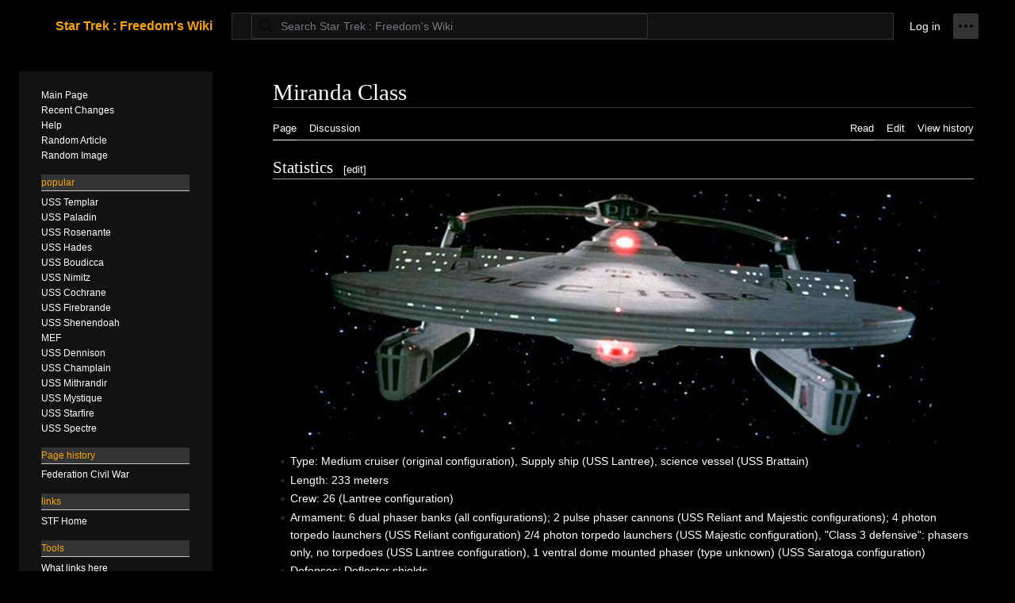

--- FILE ---
content_type: text/html; charset=UTF-8
request_url: https://www.stf-wiki.com/index.php?title=Miranda_Class
body_size: 14964
content:
<!DOCTYPE html>
<html class="client-nojs vector-feature-language-in-header-enabled vector-feature-language-in-main-page-header-disabled vector-feature-language-alert-in-sidebar-enabled vector-feature-sticky-header-disabled vector-feature-page-tools-disabled vector-feature-page-tools-pinned-disabled vector-feature-toc-pinned-enabled vector-feature-main-menu-pinned-disabled vector-feature-limited-width-enabled vector-feature-limited-width-content-enabled" lang="en" dir="ltr">
<head>
<meta charset="UTF-8"/>
<title>Miranda Class - Star Trek : Freedom's Wiki</title>
<script>document.documentElement.className="client-js vector-feature-language-in-header-enabled vector-feature-language-in-main-page-header-disabled vector-feature-language-alert-in-sidebar-enabled vector-feature-sticky-header-disabled vector-feature-page-tools-disabled vector-feature-page-tools-pinned-disabled vector-feature-toc-pinned-enabled vector-feature-main-menu-pinned-disabled vector-feature-limited-width-enabled vector-feature-limited-width-content-enabled";RLCONF={"wgBreakFrames":false,"wgSeparatorTransformTable":["",""],"wgDigitTransformTable":["",""],"wgDefaultDateFormat":"dmy","wgMonthNames":["","January","February","March","April","May","June","July","August","September","October","November","December"],"wgRequestId":"aWq7K-b8g_WHqM6DsFR2PgAAAAg","wgCSPNonce":false,"wgCanonicalNamespace":"","wgCanonicalSpecialPageName":false,"wgNamespaceNumber":0,"wgPageName":"Miranda_Class","wgTitle":"Miranda Class","wgCurRevisionId":18397,"wgRevisionId":18397,"wgArticleId":3264,"wgIsArticle":
true,"wgIsRedirect":false,"wgAction":"view","wgUserName":null,"wgUserGroups":["*"],"wgCategories":["Federation Starship Classes"],"wgPageContentLanguage":"en","wgPageContentModel":"wikitext","wgRelevantPageName":"Miranda_Class","wgRelevantArticleId":3264,"wgIsProbablyEditable":true,"wgRelevantPageIsProbablyEditable":true,"wgRestrictionEdit":[],"wgRestrictionMove":[],"wgMediaViewerOnClick":true,"wgMediaViewerEnabledByDefault":true,"wgVector2022PreviewPages":[]};RLSTATE={"skins.vector.user.styles":"ready","site.styles":"ready","user.styles":"ready","skins.vector.user":"ready","user":"ready","user.options":"loading","mediawiki.ui.button":"ready","skins.vector.styles":"ready","skins.vector.icons":"ready","mediawiki.ui.icon":"ready"};RLPAGEMODULES=["site","mediawiki.page.ready","mediawiki.toc","skins.vector.js","skins.vector.es6","mmv.head","mmv.bootstrap.autostart"];</script>
<script>(RLQ=window.RLQ||[]).push(function(){mw.loader.implement("user.options@12s5i",function($,jQuery,require,module){mw.user.tokens.set({"patrolToken":"+\\","watchToken":"+\\","csrfToken":"+\\"});});});</script>
<link rel="stylesheet" href="/load.php?lang=en&amp;modules=mediawiki.ui.button%2Cicon%7Cskins.vector.icons%2Cstyles&amp;only=styles&amp;skin=vector-2022"/>
<script async="" src="/load.php?lang=en&amp;modules=startup&amp;only=scripts&amp;raw=1&amp;skin=vector-2022"></script>
<style>/**
 * STFDark Skin Styles
 * Dark LCARS-style theme matching Star Trek: Freedom V18 design
 * 
 * Color Scheme:
 * - Background: #000000 (black)
 * - Text: #FFFFFF (white)
 * - Accent: #FF6600, #f8a406 (orange/amber)
 * - Borders: #333333 (dark gray)
 * - Panels: #060606, #111111, #0c0c0c (various dark grays)
 */

/* Base Styles */
body.skin-stfdark {
	background-color: #000000;
	color: #FFFFFF;
	font-family: Verdana, Arial, Helvetica, sans-serif;
	font-size: 12px;
	margin: 0;
	padding: 0;
}

.skin-stfdark * {
	box-sizing: border-box;
}

/* Links */
.skin-stfdark a {
	color: #FFFFFF;
	text-decoration: underline;
	font-weight: bold;
}

.skin-stfdark a:link {
	color: #FFFFFF;
}

.skin-stfdark a:visited {
	color: #FFFFFF;
}

.skin-stfdark a:hover {
	color: #FFFFFF;
	text-decoration: underline;
}

.skin-stfdark a:active {
	color: #FFFFFF;
}

/* Accent links (orange/amber) */
.skin-stfdark a.mw-logo,
.skin-stfdark .mw-wiki-logo,
.skin-stfdark .vector-menu-heading,
.skin-stfdark .vector-menu-tabs a {
	color: #f8a406;
}

.skin-stfdark a.mw-logo:hover,
.skin-stfdark .mw-wiki-logo:hover,
.skin-stfdark .vector-menu-heading:hover,
.skin-stfdark .vector-menu-tabs a:hover {
	color: #FF6600;
}

/* Headings */
.skin-stfdark h1,
.skin-stfdark h2,
.skin-stfdark h3,
.skin-stfdark h4,
.skin-stfdark h5,
.skin-stfdark h6 {
	color: #FFFFFF;
	font-family: "Trebuchet MS", Verdana, Arial, Helvetica, sans-serif;
	font-weight: bold;
}

.skin-stfdark h1 {
	font-size: 22px;
	color: #FFFFFF;
}

.skin-stfdark h2 {
	font-size: 18px;
	color: #FFFFFF;
	text-align: center;
}

.skin-stfdark .firstHeading {
	color: #FFFFFF;
	font-size: 22px;
	font-weight: bold;
	font-family: "Trebuchet MS", Verdana, Arial, Helvetica, sans-serif;
}

/* Main Container */
.skin-stfdark .mw-page-container {
	background-color: #000000;
}

.skin-stfdark .mw-page-container-inner {
	background-color: #000000;
}

/* Header */
.skin-stfdark .vector-header-container {
	background-color: #000000;
	border-bottom: 1px solid #333333;
}

.skin-stfdark .vector-header-start {
	background-color: #000000;
}

.skin-stfdark .vector-header-end {
	background-color: #000000;
}

/* Logo */
.skin-stfdark .mw-logo-container {
	background-color: #000000;
}

.skin-stfdark .mw-logo-wordmark {
	color: #f8a406;
	font-family: "Trebuchet MS", Verdana, Arial, Helvetica, sans-serif;
	font-weight: bold;
}

/* Navigation */
.skin-stfdark .vector-menu-tabs {
	background-color: #000000;
	border-bottom: 1px solid #333333;
}

.skin-stfdark .vector-menu-tabs li {
	background-color: #000000;
}

.skin-stfdark .vector-menu-tabs a {
	color: #f8a406;
	background-color: #000000;
	border: 1px solid #333333;
}

.skin-stfdark .vector-menu-tabs a:hover {
	background-color: #111111;
	color: #FF6600;
}

.skin-stfdark .vector-menu-tabs .selected a {
	background-color: #333333;
	color: #FFFFFF;
	border-bottom-color: #000000;
}

/* Sidebar */
.skin-stfdark .vector-sidebar {
	background-color: #060606;
	border-right: 1px solid #333333;
}

.skin-stfdark .vector-sidebar .vector-menu-heading {
	color: #f8a406;
	background-color: #333333;
	border-bottom: 1px solid #333333;
	font-weight: bold;
	font-size: 12px;
	padding: 8px;
}

.skin-stfdark .vector-sidebar .vector-menu-content-list li {
	border-bottom: 1px solid #333333;
}

.skin-stfdark .vector-sidebar .vector-menu-content-list a {
	color: #FFFFFF;
	background-color: #060606;
	padding: 8px;
	display: block;
}

.skin-stfdark .vector-sidebar .vector-menu-content-list a:hover {
	background-color: #111111;
	color: #f8a406;
}

/* Main Content Area */
.skin-stfdark .mw-content-container {
	background-color: #000000;
}

.skin-stfdark .mw-body {
	background-color: #000000;
	color: #FFFFFF;
}

.skin-stfdark .mw-body-content {
	background-color: #000000;
	color: #FFFFFF;
}

.skin-stfdark .mw-parser-output {
	background-color: #000000;
	color: #FFFFFF;
}

/* Tables */
.skin-stfdark table {
	border: 1px solid #333333;
	background-color: #000000;
}

.skin-stfdark table th {
	background-color: #333333;
	color: #FFFFFF;
	border: 1px solid #333333;
	font-weight: bold;
	padding: 8px;
}

.skin-stfdark table td {
	background-color: #000000;
	color: #FFFFFF;
	border: 1px solid #333333;
	padding: 8px;
}

.skin-stfdark table tr:nth-child(even) td {
	background-color: #060606;
}

.skin-stfdark table tr:nth-child(odd) td {
	background-color: #000000;
}

/* Input Fields */
.skin-stfdark input[type="text"],
.skin-stfdark input[type="search"],
.skin-stfdark input[type="password"],
.skin-stfdark input[type="email"],
.skin-stfdark textarea,
.skin-stfdark select {
	background-color: #111111;
	color: #FFFFFF;
	border: 1px solid #333333;
	padding: 6px;
	font-family: Verdana, Arial, Helvetica, sans-serif;
	font-size: 12px;
}

.skin-stfdark input[type="text"]:focus,
.skin-stfdark input[type="search"]:focus,
.skin-stfdark input[type="password"]:focus,
.skin-stfdark input[type="email"]:focus,
.skin-stfdark textarea:focus,
.skin-stfdark select:focus {
	border-color: #f8a406;
	outline: none;
}

/* Buttons */
.skin-stfdark button,
.skin-stfdark .mw-ui-button,
.skin-stfdark input[type="submit"],
.skin-stfdark input[type="button"] {
	background-color: #333333;
	color: #FFFFFF;
	border: 1px solid #333333;
	padding: 8px 16px;
	font-family: Verdana, Arial, Helvetica, sans-serif;
	font-size: 12px;
	font-weight: bold;
	cursor: pointer;
}

.skin-stfdark button:hover,
.skin-stfdark .mw-ui-button:hover,
.skin-stfdark input[type="submit"]:hover,
.skin-stfdark input[type="button"]:hover {
	background-color: #f8a406;
	color: #000000;
	border-color: #f8a406;
}

.skin-stfdark button:active,
.skin-stfdark .mw-ui-button:active,
.skin-stfdark input[type="submit"]:active,
.skin-stfdark input[type="button"]:active {
	background-color: #FF6600;
}

/* Search Box */
.skin-stfdark .vector-search-box {
	background-color: #111111;
	border: 1px solid #333333;
}

.skin-stfdark .vector-search-box-input {
	background-color: #111111;
	color: #FFFFFF;
	border: none;
}

.skin-stfdark .vector-search-box-input::placeholder {
	color: #666666;
}

/* Infoboxes and Boxes */
.skin-stfdark .infobox,
.skin-stfdark .mw-infobox,
.skin-stfdark .toc,
.skin-stfdark .navbox {
	background-color: #060606;
	border: 1px solid #333333;
	color: #FFFFFF;
}

.skin-stfdark .toc {
	background-color: #111111;
}

.skin-stfdark .toc h2 {
	background-color: #333333;
	color: #f8a406;
	padding: 8px;
	margin: 0;
}

/* Code Blocks */
.skin-stfdark pre,
.skin-stfdark code {
	background-color: #111111;
	color: #FFFFFF;
	border: 1px solid #333333;
	padding: 8px;
	font-family: "Courier New", Courier, monospace;
}

/* Categories */
.skin-stfdark .catlinks {
	background-color: #060606;
	border-top: 1px solid #333333;
	padding: 8px;
}

.skin-stfdark .catlinks a {
	color: #f8a406;
}

/* Footer */
.skin-stfdark .vector-footer {
	background-color: #000000;
	border-top: 1px solid #333333;
	color: #FFFFFF;
}

.skin-stfdark .vector-footer li {
	color: #FFFFFF;
}

.skin-stfdark .vector-footer a {
	color: #f8a406;
}

/* Special Pages */
.skin-stfdark .mw-special-Pages,
.skin-stfdark .mw-special-AllPages,
.skin-stfdark .mw-special-Categories {
	background-color: #000000;
}

/* Edit Interface */
.skin-stfdark .mw-editform {
	background-color: #000000;
}

.skin-stfdark .editOptions {
	background-color: #111111;
	border: 1px solid #333333;
	padding: 8px;
}

/* Scrollbar Styling (Webkit browsers) */
.skin-stfdark ::-webkit-scrollbar {
	width: 12px;
	height: 12px;
}

.skin-stfdark ::-webkit-scrollbar-track {
	background: #060606;
}

.skin-stfdark ::-webkit-scrollbar-thumb {
	background: #333333;
	border-radius: 6px;
}

.skin-stfdark ::-webkit-scrollbar-thumb:hover {
	background: #f8a406;
}

/* Responsive Design */
@media (max-width: 768px) {
	.skin-stfdark .vector-sidebar {
		background-color: #000000;
	}
	
	.skin-stfdark .vector-menu-drawer {
		background-color: #000000;
		border: 1px solid #333333;
	}
}

/* Print Styles */
@media print {
	.skin-stfdark {
		background-color: #FFFFFF;
		color: #000000;
	}
	
	.skin-stfdark a {
		color: #000000;
	}
}


/* Comprehensive Vector Dark Theme */
body.skin-vector, body.skin-vector-2022 { background-color: #000000 !important; color: #FFFFFF !important; }
html body.skin-vector, html body.skin-vector-2022 { background-color: #000000 !important; }
.skin-vector .mw-page-container, .skin-vector-2022 .mw-page-container { background-color: #000000 !important; }
.skin-vector .mw-page-container-inner, .skin-vector-2022 .mw-page-container-inner { background-color: #000000 !important; }
.skin-vector .mw-body, .skin-vector-2022 .mw-body { background-color: #000000 !important; color: #FFFFFF !important; }
.skin-vector .mw-body-content, .skin-vector-2022 .mw-body-content { background-color: #000000 !important; color: #FFFFFF !important; }
.skin-vector .mw-parser-output, .skin-vector-2022 .mw-parser-output { background-color: #000000 !important; color: #FFFFFF !important; }
.skin-vector .mw-content-container, .skin-vector-2022 .mw-content-container { background-color: #000000 !important; }
.skin-vector .mw-content-ltr, .skin-vector-2022 .mw-content-ltr { background-color: #000000 !important; color: #FFFFFF !important; }
.skin-vector #content, .skin-vector-2022 #content { background-color: #000000 !important; color: #FFFFFF !important; }
.skin-vector #bodyContent, .skin-vector-2022 #bodyContent { background-color: #000000 !important; color: #FFFFFF !important; }
.skin-vector .vector-body, .skin-vector-2022 .vector-body { background-color: #000000 !important; color: #FFFFFF !important; }
.skin-vector .vector-body-before-content, .skin-vector-2022 .vector-body-before-content { background-color: #000000 !important; }
.skin-vector a, .skin-vector-2022 a { color: #FFFFFF !important; }
.skin-vector a:hover, .skin-vector-2022 a:hover { color: #f8a406 !important; }
.skin-vector .vector-header-container, .skin-vector-2022 .vector-header-container { background-color: #000000 !important; border-bottom: 1px solid #333333 !important; }
.skin-vector .mw-logo-wordmark, .skin-vector-2022 .mw-logo-wordmark { color: #f8a406 !important; }
.skin-vector .vector-menu-heading, .skin-vector-2022 .vector-menu-heading { color: #f8a406 !important; background-color: #333333 !important; }
.skin-vector .vector-menu-tabs a, .skin-vector-2022 .vector-menu-tabs a { color: #f8a406 !important; }
.skin-vector .vector-menu-tabs a:hover, .skin-vector-2022 .vector-menu-tabs a:hover { color: #FF6600 !important; }
.skin-vector aside, .skin-vector-2022 aside, .skin-vector .vector-sidebar, .skin-vector-2022 .vector-sidebar { background-color: #060606 !important; color: #FFFFFF !important; }
.skin-vector .vector-main-menu, .skin-vector-2022 .vector-main-menu { background-color: #060606 !important; }
.skin-vector .vector-main-menu a, .skin-vector-2022 .vector-main-menu a { color: #FFFFFF !important; }
.skin-vector .vector-main-menu a:hover, .skin-vector-2022 .vector-main-menu a:hover { color: #f8a406 !important; background-color: #111111 !important; }
.skin-vector #mw-sidebar-checkbox, .skin-vector-2022 #mw-sidebar-checkbox { display: none !important; }
.skin-vector #mw-sidebar-button, .skin-vector-2022 #mw-sidebar-button { display: none !important; }
.skin-vector .vector-pinnable-header-pin-button, .skin-vector-2022 .vector-pinnable-header-pin-button { display: none !important; }
.skin-vector .vector-pinnable-header-unpin-button, .skin-vector-2022 .vector-pinnable-header-unpin-button { display: none !important; }
.skin-vector .vector-pinnable-header-hide-button, .skin-vector-2022 .vector-pinnable-header-hide-button { display: none !important; }
.skin-vector .vector-pinnable-header [class*='hide'], .skin-vector-2022 .vector-pinnable-header [class*='hide'] { display: none !important; }
.skin-vector .vector-pinnable-header button[title*='hide'], .skin-vector-2022 .vector-pinnable-header button[title*='hide'] { display: none !important; }
.skin-vector .vector-pinnable-header button[title*='Hide'], .skin-vector-2022 .vector-pinnable-header button[title*='Hide'] { display: none !important; }
.skin-vector #mw-panel, .skin-vector-2022 #mw-panel { display: block !important; }
.skin-vector .vector-main-menu-landmark, .skin-vector-2022 .vector-main-menu-landmark { display: block !important; }
.skin-vector .vector-main-menu, .skin-vector-2022 .vector-main-menu { display: block !important; }
.skin-vector .vector-search-box, .skin-vector-2022 .vector-search-box { background-color: #111111 !important; border: 1px solid #333333 !important; }
.skin-vector .vector-search-box-input, .skin-vector-2022 .vector-search-box-input { background-color: #111111 !important; color: #FFFFFF !important; }
.skin-vector input[type='text'], .skin-vector input[type='search'], .skin-vector-2022 input[type='text'], .skin-vector-2022 input[type='search'] { background-color: #111111 !important; color: #FFFFFF !important; border: 1px solid #333333 !important; }
.skin-vector button, .skin-vector .mw-ui-button, .skin-vector-2022 button, .skin-vector-2022 .mw-ui-button { background-color: #333333 !important; color: #FFFFFF !important; border: 1px solid #333333 !important; }
.skin-vector button:hover, .skin-vector .mw-ui-button:hover, .skin-vector-2022 button:hover, .skin-vector-2022 .mw-ui-button:hover { background-color: #f8a406 !important; color: #000000 !important; }
.skin-vector table, .skin-vector-2022 table { background-color: #000000 !important; border: 1px solid #333333 !important; }
.skin-vector table th, .skin-vector-2022 table th { background-color: #333333 !important; color: #FFFFFF !important; }
.skin-vector table td, .skin-vector-2022 table td { background-color: #000000 !important; color: #FFFFFF !important; border: 1px solid #333333 !important; }
.skin-vector .vector-footer, .skin-vector-2022 .vector-footer, .skin-vector .mw-footer, .skin-vector-2022 .mw-footer { background-color: #000000 !important; border-top: 1px solid #333333 !important; color: #FFFFFF !important; }
.skin-vector .vector-footer a, .skin-vector-2022 .vector-footer a, .skin-vector .mw-footer a, .skin-vector-2022 .mw-footer a { color: #f8a406 !important; }
.skin-vector h1, .skin-vector h2, .skin-vector h3, .skin-vector-2022 h1, .skin-vector-2022 h2, .skin-vector-2022 h3 { color: #FFFFFF !important; }
.skin-vector .firstHeading, .skin-vector-2022 .firstHeading { color: #FFFFFF !important; }
.skin-vector .catlinks, .skin-vector-2022 .catlinks { background-color: #060606 !important; border-top: 1px solid #333333 !important; }
.skin-vector .catlinks a, .skin-vector-2022 .catlinks a { color: #f8a406 !important; }
.skin-vector .vector-page-titlebar, .skin-vector-2022 .vector-page-titlebar { background-color: #000000 !important; border-bottom: 1px solid #333333 !important; }
.skin-vector .vector-page-toolbar, .skin-vector-2022 .vector-page-toolbar { background-color: #000000 !important; }
.skin-vector .mw-body-header, .skin-vector-2022 .mw-body-header { background-color: #000000 !important; }
.skin-vector .vector-page-titlebar-container, .skin-vector-2022 .vector-page-titlebar-container { background-color: #000000 !important; }
.skin-vector .vector-page-titlebar-block, .skin-vector-2022 .vector-page-titlebar-block { background-color: #000000 !important; }
.skin-vector .vector-page-titlebar-title, .skin-vector-2022 .vector-page-titlebar-title { background-color: #000000 !important; color: #FFFFFF !important; }
.skin-vector .vector-page-titlebar-title a, .skin-vector-2022 .vector-page-titlebar-title a { background-color: #333333 !important; color: #FFFFFF !important; }
.skin-vector .vector-page-titlebar-title a:hover, .skin-vector-2022 .vector-page-titlebar-title a:hover { background-color: #f8a406 !important; color: #000000 !important; }
.skin-vector .vector-page-titlebar-actions, .skin-vector-2022 .vector-page-titlebar-actions { background-color: #000000 !important; }
.skin-vector .vector-page-titlebar-actions .mw-ui-button, .skin-vector-2022 .vector-page-titlebar-actions .mw-ui-button { background-color: #333333 !important; color: #FFFFFF !important; }
.skin-vector .vector-page-titlebar-actions .mw-ui-button:hover, .skin-vector-2022 .vector-page-titlebar-actions .mw-ui-button:hover { background-color: #f8a406 !important; color: #000000 !important; }
.skin-vector .firstHeading, .skin-vector-2022 .firstHeading { background-color: transparent !important; color: #FFFFFF !important; }
.skin-vector .mw-page-title-main, .skin-vector-2022 .mw-page-title-main { background-color: transparent !important; color: #FFFFFF !important; }
.skin-vector .mw-page-title-main a, .skin-vector-2022 .mw-page-title-main a { background-color: #333333 !important; color: #FFFFFF !important; padding: 4px 8px !important; border-radius: 3px !important; }
.skin-vector .mw-page-title-main a:hover, .skin-vector-2022 .mw-page-title-main a:hover { background-color: #f8a406 !important; color: #000000 !important; }
.skin-vector .vector-user-links, .skin-vector-2022 .vector-user-links { background-color: #000000 !important; }
.skin-vector .vector-user-menu, .skin-vector-2022 .vector-user-menu { background-color: #000000 !important; }
.skin-vector .mw-portlet, .skin-vector-2022 .mw-portlet { background-color: transparent !important; }
.skin-vector .mw-portlet-body, .skin-vector-2022 .mw-portlet-body { background-color: transparent !important; }
.skin-vector .vector-menu-content, .skin-vector-2022 .vector-menu-content { background-color: transparent !important; }
.skin-vector .vector-menu-content-list a, .skin-vector-2022 .vector-menu-content-list a { color: #FFFFFF !important; }
.skin-vector .vector-menu-content-list a:hover, .skin-vector-2022 .vector-menu-content-list a:hover { color: #f8a406 !important; background-color: #111111 !important; }
.skin-vector .mw-indicators, .skin-vector-2022 .mw-indicators { background-color: transparent !important; }
.skin-vector .siteSub, .skin-vector-2022 .siteSub { color: #999999 !important; }
.skin-vector .mw-content-subtitle, .skin-vector-2022 .mw-content-subtitle { color: #999999 !important; }
.skin-vector .toc, .skin-vector-2022 .toc { background-color: #111111 !important; border: 1px solid #333333 !important; }
.skin-vector .toc h2, .skin-vector-2022 .toc h2 { background-color: #333333 !important; color: #f8a406 !important; }
.skin-vector .toc ul, .skin-vector-2022 .toc ul { background-color: #111111 !important; }
.skin-vector .toc a, .skin-vector-2022 .toc a { color: #FFFFFF !important; }
.skin-vector .vector-toc, .skin-vector-2022 .vector-toc { background-color: #111111 !important; border: 1px solid #333333 !important; color: #FFFFFF !important; }
.skin-vector .vector-toc-landmark, .skin-vector-2022 .vector-toc-landmark { background-color: #111111 !important; }
.skin-vector .vector-toc-pinnable-header, .skin-vector-2022 .vector-toc-pinnable-header { background-color: #333333 !important; color: #FFFFFF !important; border-bottom: 1px solid #333333 !important; }
.skin-vector .vector-toc-pinnable-header-label, .skin-vector-2022 .vector-toc-pinnable-header-label { color: #FFFFFF !important; }
.skin-vector .vector-toc-contents, .skin-vector-2022 .vector-toc-contents { background-color: #111111 !important; color: #FFFFFF !important; }
.skin-vector .vector-toc-list-item, .skin-vector-2022 .vector-toc-list-item { background-color: transparent !important; }
.skin-vector .vector-toc-link, .skin-vector-2022 .vector-toc-link { background-color: transparent !important; color: #FFFFFF !important; }
.skin-vector .vector-toc-link:hover, .skin-vector-2022 .vector-toc-link:hover { background-color: #333333 !important; color: #f8a406 !important; }
.skin-vector .vector-toc-text, .skin-vector-2022 .vector-toc-text { color: #FFFFFF !important; }
.skin-vector .vector-toc-numb, .skin-vector-2022 .vector-toc-numb { color: #FFFFFF !important; }
.skin-vector .vector-toc-toggle, .skin-vector-2022 .vector-toc-toggle { background-color: #333333 !important; color: #FFFFFF !important; border: 1px solid #333333 !important; }
.skin-vector .vector-toc-toggle:hover, .skin-vector-2022 .vector-toc-toggle:hover { background-color: #f8a406 !important; color: #000000 !important; }
.skin-vector .vector-pinnable-element, .skin-vector-2022 .vector-pinnable-element { background-color: #111111 !important; }
.skin-vector .vector-pinnable-header, .skin-vector-2022 .vector-pinnable-header { background-color: #333333 !important; color: #FFFFFF !important; }
.skin-vector .vector-pinnable-header-label, .skin-vector-2022 .vector-pinnable-header-label { color: #FFFFFF !important; }
.skin-vector .vector-pinnable-header-toggle-button, .skin-vector-2022 .vector-pinnable-header-toggle-button { background-color: #333333 !important; color: #FFFFFF !important; border: 1px solid #333333 !important; }
.skin-vector .vector-pinnable-header-toggle-button:hover, .skin-vector-2022 .vector-pinnable-header-toggle-button:hover { background-color: #f8a406 !important; color: #000000 !important; }
.skin-vector .vector-toc-list, .skin-vector-2022 .vector-toc-list { background-color: #111111 !important; }
.skin-vector .vector-toc-list-item-expanded, .skin-vector-2022 .vector-toc-list-item-expanded { background-color: transparent !important; }
.skin-vector .vector-toc-list-item-expanded .vector-toc-link, .skin-vector-2022 .vector-toc-list-item-expanded .vector-toc-link { background-color: #333333 !important; color: #FFFFFF !important; }
.skin-vector textarea, .skin-vector-2022 textarea { background-color: #111111 !important; color: #FFFFFF !important; border: 1px solid #333333 !important; }
.skin-vector select, .skin-vector-2022 select { background-color: #111111 !important; color: #FFFFFF !important; border: 1px solid #333333 !important; }
.skin-vector .mw-editform, .skin-vector-2022 .mw-editform { background-color: #000000 !important; }
.skin-vector .editOptions, .skin-vector-2022 .editOptions { background-color: #111111 !important; border: 1px solid #333333 !important; }
.skin-vector .mw-content-text, .skin-vector-2022 .mw-content-text { background-color: #000000 !important; color: #FFFFFF !important; }
.skin-vector .mw-content-subtitle, .skin-vector-2022 .mw-content-subtitle { background-color: transparent !important; }
.skin-vector .mw-indicators, .skin-vector-2022 .mw-indicators { background-color: transparent !important; }
.skin-vector .vector-body, .skin-vector-2022 .vector-body { background-color: #000000 !important; }
.skin-vector .vector-page-titlebar, .skin-vector-2022 .vector-page-titlebar { background-color: #000000 !important; }
.skin-vector .mw-body-header, .skin-vector-2022 .mw-body-header { background-color: #000000 !important; }
.skin-vector div, .skin-vector-2022 div { color: inherit; }
.skin-vector p, .skin-vector-2022 p { color: #FFFFFF !important; }
.skin-vector li, .skin-vector-2022 li { color: #FFFFFF !important; }
.skin-vector ul, .skin-vector-2022 ul { color: #FFFFFF !important; }
.skin-vector ol, .skin-vector-2022 ol { color: #FFFFFF !important; }
.skin-vector span, .skin-vector-2022 span { color: inherit !important; }
.skin-vector .mw-special-Watchlist, .skin-vector-2022 .mw-special-Watchlist { background-color: #000000 !important; }
.skin-vector .mw-watchlist-options, .skin-vector-2022 .mw-watchlist-options { background-color: #111111 !important; border: 1px solid #333333 !important; padding: 10px !important; margin: 10px 0 !important; }
.skin-vector .mw-watchlist-options button, .skin-vector-2022 .mw-watchlist-options button { background-color: #333333 !important; color: #FFFFFF !important; border: 1px solid #333333 !important; }
.skin-vector .mw-watchlist-options button:hover, .skin-vector-2022 .mw-watchlist-options button:hover { background-color: #f8a406 !important; color: #000000 !important; }
.skin-vector .mw-changeslist-legend, .skin-vector-2022 .mw-changeslist-legend { background-color: #111111 !important; border: 1px solid #333333 !important; color: #FFFFFF !important; }
.skin-vector .mw-changeslist-legend-box, .skin-vector-2022 .mw-changeslist-legend-box { background-color: #111111 !important; }
.skin-vector .mw-changeslist-legend dl, .skin-vector .mw-changeslist-legend dt, .skin-vector .mw-changeslist-legend dd, .skin-vector .mw-changeslist-legend li, .skin-vector-2022 .mw-changeslist-legend dl, .skin-vector-2022 .mw-changeslist-legend dt, .skin-vector-2022 .mw-changeslist-legend dd, .skin-vector-2022 .mw-changeslist-legend li { color: #FFFFFF !important; }
.skin-vector [class*='mw-rcfilters'], .skin-vector-2022 [class*='mw-rcfilters'] { background-color: #111111 !important; color: #FFFFFF !important; border-color: #333333 !important; }
.skin-vector [class*='mw-rcfilters'] button, .skin-vector-2022 [class*='mw-rcfilters'] button { background-color: #333333 !important; color: #FFFFFF !important; border: 1px solid #333333 !important; }
.skin-vector [class*='mw-rcfilters'] button:hover, .skin-vector-2022 [class*='mw-rcfilters'] button:hover { background-color: #f8a406 !important; color: #000000 !important; }
.skin-vector [class*='mw-rcfilters'] input, .skin-vector [class*='mw-rcfilters'] select, .skin-vector-2022 [class*='mw-rcfilters'] input, .skin-vector-2022 [class*='mw-rcfilters'] select { background-color: #111111 !important; color: #FFFFFF !important; border: 1px solid #333333 !important; }
.skin-vector [class*='mw-rcfilters'] label, .skin-vector [class*='mw-rcfilters'] span, .skin-vector [class*='mw-rcfilters'] div, .skin-vector [class*='mw-rcfilters'] a, .skin-vector-2022 [class*='mw-rcfilters'] label, .skin-vector-2022 [class*='mw-rcfilters'] span, .skin-vector-2022 [class*='mw-rcfilters'] div, .skin-vector-2022 [class*='mw-rcfilters'] a { color: #FFFFFF !important; }
.skin-vector [class*='mw-rcfilters'] a:hover, .skin-vector-2022 [class*='mw-rcfilters'] a:hover { color: #f8a406 !important; }
.skin-vector [class*='mw-rcfilters'] .oo-ui-widget, .skin-vector-2022 [class*='mw-rcfilters'] .oo-ui-widget { background-color: #111111 !important; color: #FFFFFF !important; }
.skin-vector [class*='mw-rcfilters'] .oo-ui-buttonElement, .skin-vector-2022 [class*='mw-rcfilters'] .oo-ui-buttonElement { background-color: #333333 !important; color: #FFFFFF !important; }
.skin-vector [class*='mw-rcfilters'] .oo-ui-buttonElement:hover, .skin-vector-2022 [class*='mw-rcfilters'] .oo-ui-buttonElement:hover { background-color: #f8a406 !important; color: #000000 !important; }
.skin-vector [class*='mw-rcfilters'] .oo-ui-dropdownWidget, .skin-vector-2022 [class*='mw-rcfilters'] .oo-ui-dropdownWidget { background-color: #111111 !important; border: 1px solid #333333 !important; }
.skin-vector [class*='mw-rcfilters'] .oo-ui-menuOptionWidget, .skin-vector-2022 [class*='mw-rcfilters'] .oo-ui-menuOptionWidget { background-color: #111111 !important; color: #FFFFFF !important; }
.skin-vector [class*='mw-rcfilters'] .oo-ui-menuOptionWidget:hover, .skin-vector-2022 [class*='mw-rcfilters'] .oo-ui-menuOptionWidget:hover { background-color: #333333 !important; color: #f8a406 !important; }
.skin-vector [class*='mw-rcfilters'] .oo-ui-menuOptionWidget-selected, .skin-vector-2022 [class*='mw-rcfilters'] .oo-ui-menuOptionWidget-selected { background-color: #333333 !important; color: #f8a406 !important; }
.skin-vector .mw-rcfilters-ui-changesListWrapperWidget, .skin-vector-2022 .mw-rcfilters-ui-changesListWrapperWidget { background-color: #111111 !important; border: 1px solid #333333 !important; }
.skin-vector .mw-rcfilters-ui-changesListWrapperWidget-header, .skin-vector-2022 .mw-rcfilters-ui-changesListWrapperWidget-header { background-color: #111111 !important; color: #FFFFFF !important; }
.skin-vector .mw-rcfilters-ui-changesListWrapperWidget-header-title, .skin-vector-2022 .mw-rcfilters-ui-changesListWrapperWidget-header-title { color: #FFFFFF !important; }
.skin-vector .mw-rcfilters-ui-changesListWrapperWidget-body, .skin-vector-2022 .mw-rcfilters-ui-changesListWrapperWidget-body { background-color: #111111 !important; color: #FFFFFF !important; }
.skin-vector .mw-rcfilters-ui-filterWrapperWidget, .skin-vector-2022 .mw-rcfilters-ui-filterWrapperWidget { background-color: #111111 !important; border: 1px solid #333333 !important; }
.skin-vector .mw-rcfilters-ui-filterWrapperWidget-header, .skin-vector-2022 .mw-rcfilters-ui-filterWrapperWidget-header { background-color: #111111 !important; color: #FFFFFF !important; }
.skin-vector .mw-rcfilters-ui-filterWrapperWidget-body, .skin-vector-2022 .mw-rcfilters-ui-filterWrapperWidget-body { background-color: #111111 !important; color: #FFFFFF !important; }
.skin-vector .mw-rcfilters-ui-filterWrapperWidget-body-content, .skin-vector-2022 .mw-rcfilters-ui-filterWrapperWidget-body-content { background-color: #111111 !important; color: #FFFFFF !important; }
.skin-vector .mw-rcfilters-ui-changesListWrapperWidget-emptyFilters, .skin-vector-2022 .mw-rcfilters-ui-changesListWrapperWidget-emptyFilters { background-color: #111111 !important; color: #999999 !important; }
.skin-vector .mw-rcfilters-ui-changesListWrapperWidget-emptyFilters-text, .skin-vector-2022 .mw-rcfilters-ui-changesListWrapperWidget-emptyFilters-text { color: #999999 !important; }
.skin-vector .mw-rcfilters-ui-changesListWrapperWidget-filterBar, .skin-vector-2022 .mw-rcfilters-ui-changesListWrapperWidget-filterBar { background-color: #111111 !important; border: 1px solid #333333 !important; }
.skin-vector .mw-rcfilters-ui-changesListWrapperWidget-filterBar-content, .skin-vector-2022 .mw-rcfilters-ui-changesListWrapperWidget-filterBar-content { background-color: #111111 !important; color: #FFFFFF !important; }
.skin-vector .mw-rcfilters-ui-changesListWrapperWidget-filterBar-label, .skin-vector-2022 .mw-rcfilters-ui-changesListWrapperWidget-filterBar-label { color: #FFFFFF !important; }
.skin-vector .mw-rcfilters-ui-changesListWrapperWidget-filterBar-menu, .skin-vector-2022 .mw-rcfilters-ui-changesListWrapperWidget-filterBar-menu { background-color: #111111 !important; }
.skin-vector .mw-rcfilters-ui-changesListWrapperWidget-filterBar-menu-button, .skin-vector-2022 .mw-rcfilters-ui-changesListWrapperWidget-filterBar-menu-button { background-color: #333333 !important; color: #FFFFFF !important; border: 1px solid #333333 !important; }
.skin-vector .mw-rcfilters-ui-changesListWrapperWidget-filterBar-menu-button:hover, .skin-vector-2022 .mw-rcfilters-ui-changesListWrapperWidget-filterBar-menu-button:hover { background-color: #f8a406 !important; color: #000000 !important; }
.skin-vector .mw-rcfilters-ui-changesListWrapperWidget-filterBar-menu-button-icon, .skin-vector-2022 .mw-rcfilters-ui-changesListWrapperWidget-filterBar-menu-button-icon { color: #FFFFFF !important; }
.skin-vector .mw-rcfilters-ui-changesListWrapperWidget-filterBar-menu-button-label, .skin-vector-2022 .mw-rcfilters-ui-changesListWrapperWidget-filterBar-menu-button-label { color: #FFFFFF !important; }
.skin-vector .mw-rcfilters-ui-changesListWrapperWidget-filterBar-menu-button-arrow, .skin-vector-2022 .mw-rcfilters-ui-changesListWrapperWidget-filterBar-menu-button-arrow { color: #FFFFFF !important; }
.skin-vector .mw-rcfilters-ui-changesListWrapperWidget-filterBar-menu-button-dropdown, .skin-vector-2022 .mw-rcfilters-ui-changesListWrapperWidget-filterBar-menu-button-dropdown { background-color: #111111 !important; border: 1px solid #333333 !important; }
.skin-vector .mw-rcfilters-ui-changesListWrapperWidget-filterBar-menu-button-dropdown-item, .skin-vector-2022 .mw-rcfilters-ui-changesListWrapperWidget-filterBar-menu-button-dropdown-item { background-color: #111111 !important; color: #FFFFFF !important; }
.skin-vector .mw-rcfilters-ui-changesListWrapperWidget-filterBar-menu-button-dropdown-item:hover, .skin-vector-2022 .mw-rcfilters-ui-changesListWrapperWidget-filterBar-menu-button-dropdown-item:hover { background-color: #333333 !important; color: #f8a406 !important; }
.skin-vector .mw-rcfilters-ui-changesListWrapperWidget-filterBar-menu-button-dropdown-item-label, .skin-vector-2022 .mw-rcfilters-ui-changesListWrapperWidget-filterBar-menu-button-dropdown-item-label { color: #FFFFFF !important; }
.skin-vector .mw-rcfilters-ui-changesListWrapperWidget-filterBar-menu-button-dropdown-item-icon, .skin-vector-2022 .mw-rcfilters-ui-changesListWrapperWidget-filterBar-menu-button-dropdown-item-icon { color: #FFFFFF !important; }
.skin-vector .mw-rcfilters-ui-changesListWrapperWidget-filterBar-menu-button-dropdown-item-arrow, .skin-vector-2022 .mw-rcfilters-ui-changesListWrapperWidget-filterBar-menu-button-dropdown-item-arrow { color: #FFFFFF !important; }
.skin-vector .mw-rcfilters-ui-changesListWrapperWidget-filterBar-menu-button-dropdown-item-selected, .skin-vector-2022 .mw-rcfilters-ui-changesListWrapperWidget-filterBar-menu-button-dropdown-item-selected { background-color: #333333 !important; color: #f8a406 !important; }
.skin-vector .mw-rcfilters-ui-changesListWrapperWidget-filterBar-menu-button-dropdown-item-selected-label, .skin-vector-2022 .mw-rcfilters-ui-changesListWrapperWidget-filterBar-menu-button-dropdown-item-selected-label { color: #f8a406 !important; }
.skin-vector .mw-rcfilters-ui-changesListWrapperWidget-filterBar-menu-button-dropdown-item-selected-icon, .skin-vector-2022 .mw-rcfilters-ui-changesListWrapperWidget-filterBar-menu-button-dropdown-item-selected-icon { color: #f8a406 !important; }
.skin-vector .mw-rcfilters-ui-changesListWrapperWidget-filterBar-menu-button-dropdown-item-selected-arrow, .skin-vector-2022 .mw-rcfilters-ui-changesListWrapperWidget-filterBar-menu-button-dropdown-item-selected-arrow { color: #f8a406 !important; }
.skin-vector .mw-rcfilters-ui-changesListWrapperWidget-filterBar-menu-button-dropdown-item-selected:hover, .skin-vector-2022 .mw-rcfilters-ui-changesListWrapperWidget-filterBar-menu-button-dropdown-item-selected:hover { background-color: #333333 !important; color: #f8a406 !important; }
.skin-vector .mw-rcfilters-ui-changesListWrapperWidget-filterBar-menu-button-dropdown-item-selected:hover .mw-rcfilters-ui-changesListWrapperWidget-filterBar-menu-button-dropdown-item-label, .skin-vector-2022 .mw-rcfilters-ui-changesListWrapperWidget-filterBar-menu-button-dropdown-item-selected:hover .mw-rcfilters-ui-changesListWrapperWidget-filterBar-menu-button-dropdown-item-label { color: #f8a406 !important; }
.skin-vector .mw-rcfilters-ui-changesListWrapperWidget-filterBar-menu-button-dropdown-item-selected:hover .mw-rcfilters-ui-changesListWrapperWidget-filterBar-menu-button-dropdown-item-icon, .skin-vector-2022 .mw-rcfilters-ui-changesListWrapperWidget-filterBar-menu-button-dropdown-item-selected:hover .mw-rcfilters-ui-changesListWrapperWidget-filterBar-menu-button-dropdown-item-icon { color: #f8a406 !important; }
.skin-vector .mw-rcfilters-ui-changesListWrapperWidget-filterBar-menu-button-dropdown-item-selected:hover .mw-rcfilters-ui-changesListWrapperWidget-filterBar-menu-button-dropdown-item-arrow, .skin-vector-2022 .mw-rcfilters-ui-changesListWrapperWidget-filterBar-menu-button-dropdown-item-selected:hover .mw-rcfilters-ui-changesListWrapperWidget-filterBar-menu-button-dropdown-item-arrow { color: #f8a406 !important; }
.skin-vector .mw-rcfilters-ui-changesListWrapperWidget-filterBar-menu-button-dropdown-item-selected:hover .mw-rcfilters-ui-changesListWrapperWidget-filterBar-menu-button-dropdown-item-selected-label, .skin-vector-2022 .mw-rcfilters-ui-changesListWrapperWidget-filterBar-menu-button-dropdown-item-selected:hover .mw-rcfilters-ui-changesListWrapperWidget-filterBar-menu-button-dropdown-item-selected-label { color: #f8a406 !important; }
.skin-vector .mw-rcfilters-ui-changesListWrapperWidget-filterBar-menu-button-dropdown-item-selected:hover .mw-rcfilters-ui-changesListWrapperWidget-filterBar-menu-button-dropdown-item-selected-icon, .skin-vector-2022 .mw-rcfilters-ui-changesListWrapperWidget-filterBar-menu-button-dropdown-item-selected:hover .mw-rcfilters-ui-changesListWrapperWidget-filterBar-menu-button-dropdown-item-selected-icon { color: #f8a406 !important; }
.skin-vector .mw-rcfilters-ui-changesListWrapperWidget-filterBar-menu-button-dropdown-item-selected:hover .mw-rcfilters-ui-changesListWrapperWidget-filterBar-menu-button-dropdown-item-selected-arrow, .skin-vector-2022 .mw-rcfilters-ui-changesListWrapperWidget-filterBar-menu-button-dropdown-item-selected:hover .mw-rcfilters-ui-changesListWrapperWidget-filterBar-menu-button-dropdown-item-selected-arrow { color: #f8a406 !important; }
.skin-vector .mw-rcfilters-ui-changesListWrapperWidget-filterBar-menu-button-dropdown-item-selected:hover .mw-rcfilters-ui-changesListWrapperWidget-filterBar-menu-button-dropdown-item-selected-label, .skin-vector-2022 .mw-rcfilters-ui-changesListWrapperWidget-filterBar-menu-button-dropdown-item-selected:hover .mw-rcfilters-ui-changesListWrapperWidget-filterBar-menu-button-dropdown-item-selected-label { color: #f8a406 !important; }
.skin-vector .mw-rcfilters-ui-changesListWrapperWidget-filterBar-menu-button-dropdown-item-selected:hover .mw-rcfilters-ui-changesListWrapperWidget-filterBar-menu-button-dropdown-item-selected-icon, .skin-vector-2022 .mw-rcfilters-ui-changesListWrapperWidget-filterBar-menu-button-dropdown-item-selected:hover .mw-rcfilters-ui-changesListWrapperWidget-filterBar-menu-button-dropdown-item-selected-icon { color: #f8a406 !important; }
.skin-vector .mw-rcfilters-ui-changesListWrapperWidget-filterBar-menu-button-dropdown-item-selected:hover .mw-rcfilters-ui-changesListWrapperWidget-filterBar-menu-button-dropdown-item-selected-arrow, .skin-vector-2022 .mw-rcfilters-ui-changesListWrapperWidget-filterBar-menu-button-dropdown-item-selected:hover .mw-rcfilters-ui-changesListWrapperWidget-filterBar-menu-button-dropdown-item-selected-arrow { color: #f8a406 !important; }
.skin-vector .mw-rcfilters-ui-changesListWrapperWidget-filterBar-menu-button-dropdown-item-selected:hover .mw-rcfilters-ui-changesListWrapperWidget-filterBar-menu-button-dropdown-item-selected-label, .skin-vector-2022 .mw-rcfilters-ui-changesListWrapperWidget-filterBar-menu-button-dropdown-item-selected:hover .mw-rcfilters-ui-changesListWrapperWidget-filterBar-menu-button-dropdown-item-selected-label { color: #f8a406 !important; }
.skin-vector .mw-rcfilters-ui-changesListWrapperWidget-filterBar-menu-button-dropdown-item-selected:hover .mw-rcfilters-ui-changesListWrapperWidget-filterBar-menu-button-dropdown-item-selected-icon, .skin-vector-2022 .mw-rcfilters-ui-changesListWrapperWidget-filterBar-menu-button-dropdown-item-selected:hover .mw-rcfilters-ui-changesListWrapperWidget-filterBar-menu-button-dropdown-item-selected-icon { color: #f8a406 !important; }
.skin-vector .mw-rcfilters-ui-changesListWrapperWidget-filterBar-menu-button-dropdown-item-selected:hover .mw-rcfilters-ui-changesListWrapperWidget-filterBar-menu-button-dropdown-item-selected-arrow, .skin-vector-2022 .mw-rcfilters-ui-changesListWrapperWidget-filterBar-menu-button-dropdown-item-selected:hover .mw-rcfilters-ui-changesListWrapperWidget-filterBar-menu-button-dropdown-item-selected-arrow { color: #f8a406 !important; }
.skin-vector .mw-rcfilters-ui-changesListWrapperWidget-filterBar-menu-button-dropdown-item-selected:hover .mw-rcfilters-ui-changesListWrapperWidget-filterBar-menu-button-dropdown-item-selected-label, .skin-vector-2022 .mw-rcfilters-ui-changesListWrapperWidget-filterBar-menu-button-dropdown-item-selected:hover .mw-rcfilters-ui-changesListWrapperWidget-filterBar-menu-button-dropdown-item-selected-label { color: #f8a406 !important; }
.skin-vector .mw-rcfilters-ui-changesListWrapperWidget-filterBar-menu-button-dropdown-item-selected:hover .mw-rcfilters-ui-changesListWrapperWidget-filterBar-menu-button-dropdown-item-selected-icon, .skin-vector-2022 .mw-rcfilters-ui-changesListWrapperWidget-filterBar-menu-button-dropdown-item-selected:hover .mw-rcfilters-ui-changesListWrapperWidget-filterBar-menu-button-dropdown-item-selected-icon { color: #f8a406 !important; }
.skin-vector .mw-rcfilters-ui-changesListWrapperWidget-filterBar-menu-button-dropdown-item-selected:hover .mw-rcfilters-ui-changesListWrapperWidget-filterBar-menu-button-dropdown-item-selected-arrow, .skin-vector-2022 .mw-rcfilters-ui-changesListWrapperWidget-filterBar-menu-button-dropdown-item-selected:hover .mw-rcfilters-ui-changesListWrapperWidget-filterBar-menu-button-dropdown-item-selected-arrow { color: #f8a406 !important; }
.skin-vector .mw-rcfilters-ui-changesListWrapperWidget-filterBar-menu-button-dropdown-item-selected:hover .mw-rcfilters-ui-changesListWrapperWidget-filterBar-menu-button-dropdown-item-selected-label, .skin-vector-2022 .mw-rcfilters-ui-changesListWrapperWidget-filterBar-menu-button-dropdown-item-selected:hover .mw-rcfilters-ui-changesListWrapperWidget-filterBar-menu-button-dropdown-item-selected-label { color: #f8a406 !important; }
.skin-vector .mw-rcfilters-ui-changesListWrapperWidget-filterBar-menu-button-dropdown-item-selected:hover .mw-rcfilters-ui-changesListWrapperWidget-filterBar-menu-button-dropdown-item-selected-icon, .skin-vector-2022 .mw-rcfilters-ui-changesListWrapperWidget-filterBar-menu-button-dropdown-item-selected:hover .mw-rcfilters-ui-changesListWrapperWidget-filterBar-menu-button-dropdown-item-selected-icon { color: #f8a406 !important; }
.skin-vector .mw-rcfilters-ui-changesListWrapperWidget-filterBar-menu-button-dropdown-item-selected:hover .mw-rcfilters-ui-changesListWrapperWidget-filterBar-menu-button-dropdown-item-selected-arrow, .skin-vector-2022 .mw-rcfilters-ui-changesListWrapperWidget-filterBar-menu-button-dropdown-item-selected:hover .mw-rcfilters-ui-changesListWrapperWidget-filterBar-menu-button-dropdown-item-selected-arrow { color: #f8a406 !important; }
.skin-vector .mw-rcfilters-ui-changesListWrapperWidget-filterBar-menu-button-dropdown-item-selected:hover .mw-rcfilters-ui-changesListWrapperWidget-filterBar-menu-button-dropdown-item-selected-label, .skin-vector-2022 .mw-rcfilters-ui-changesListWrapperWidget-filterBar-menu-button-dropdown-item-selected:hover .mw-rcfilters-ui-changesListWrapperWidget-filterBar-menu-button-dropdown-item-selected-label { color: #f8a406 !important; }
.skin-vector .mw-rcfilters-ui-changesListWrapperWidget-filterBar-menu-button-dropdown-item-selected:hover .mw-rcfilters-ui-changesListWrapperWidget-filterBar-menu-button-dropdown-item-selected-icon, .skin-vector-2022 .mw-rcfilters-ui-changesListWrapperWidget-filterBar-menu-button-dropdown-item-selected:hover .mw-rcfilters-ui-changesListWrapperWidget-filterBar-menu-button-dropdown-item-selected-icon { color: #f8a406 !important; }
.skin-vector .mw-rcfilters-ui-changesListWrapperWidget-filterBar-menu-button-dropdown-item-selected:hover .mw-rcfilters-ui-changesListWrapperWidget-filterBar-menu-button-dropdown-item-selected-arrow, .skin-vector-2022 .mw-rcfilters-ui-changesListWrapperWidget-filterBar-menu-button-dropdown-item-selected:hover .mw-rcfilters-ui-changesListWrapperWidget-filterBar-menu-button-dropdown-item-selected-arrow { color: #f8a406 !important; }
.skin-vector [style*='background-color: white'], .skin-vector [style*='background-color: #fff'], .skin-vector [style*='background-color: #ffffff'], .skin-vector [style*='background-color: #FFF'], .skin-vector-2022 [style*='background-color: white'], .skin-vector-2022 [style*='background-color: #fff'], .skin-vector-2022 [style*='background-color: #ffffff'], .skin-vector-2022 [style*='background-color: #FFF'] { background-color: #111111 !important; }
.skin-vector [style*='background: white'], .skin-vector [style*='background: #fff'], .skin-vector [style*='background: #ffffff'], .skin-vector [style*='background: #FFF'], .skin-vector-2022 [style*='background: white'], .skin-vector-2022 [style*='background: #fff'], .skin-vector-2022 [style*='background: #ffffff'], .skin-vector-2022 [style*='background: #FFF'] { background: #111111 !important; }
.skin-vector .mw-body-header *, .skin-vector-2022 .mw-body-header * { background-color: transparent !important; }
.skin-vector .vector-page-titlebar *, .skin-vector-2022 .vector-page-titlebar * { background-color: transparent !important; }
.skin-vector .vector-page-titlebar, .skin-vector-2022 .vector-page-titlebar { background-color: #000000 !important; }
.skin-vector .vector-page-titlebar > *, .skin-vector-2022 .vector-page-titlebar > * { background-color: #000000 !important; }
.skin-vector .mw-body-header > *, .skin-vector-2022 .mw-body-header > * { background-color: #000000 !important; }
.skin-vector #editform, .skin-vector-2022 #editform { background-color: #000000 !important; color: #FFFFFF !important; }
.skin-vector #wpTextbox1, .skin-vector-2022 #wpTextbox1 { background-color: #111111 !important; color: #FFFFFF !important; border: 1px solid #333333 !important; }
.skin-vector .wikiEditor-ui, .skin-vector-2022 .wikiEditor-ui { background-color: #000000 !important; }
.skin-vector .wikiEditor-ui-view, .skin-vector-2022 .wikiEditor-ui-view { background-color: #000000 !important; border: 1px solid #333333 !important; }
.skin-vector .wikiEditor-ui-top, .skin-vector-2022 .wikiEditor-ui-top { background-color: #111111 !important; border-bottom: 1px solid #333333 !important; }
.skin-vector .wikiEditor-ui-toolbar, .skin-vector-2022 .wikiEditor-ui-toolbar { background-color: #111111 !important; border-bottom: 1px solid #333333 !important; }
.skin-vector .wikiEditor-ui-tabs, .skin-vector-2022 .wikiEditor-ui-tabs { background-color: #111111 !important; border-color: #333333 !important; }
.skin-vector .wikiEditor-ui-tabs a, .skin-vector-2022 .wikiEditor-ui-tabs a { color: #FFFFFF !important; }
.skin-vector .wikiEditor-ui-tabs .current, .skin-vector-2022 .wikiEditor-ui-tabs .current { background-color: #333333 !important; }
.skin-vector .wikiEditor-ui-buttons, .skin-vector-2022 .wikiEditor-ui-buttons { background-color: #111111 !important; }
.skin-vector .ve-ui-toolbar, .skin-vector-2022 .ve-ui-toolbar { background-color: #111111 !important; border-bottom: 1px solid #333333 !important; }
.skin-vector .ve-ui-toolbar-bar, .skin-vector-2022 .ve-ui-toolbar-bar { background-color: #111111 !important; }
.skin-vector .ve-ui-surface, .skin-vector-2022 .ve-ui-surface { background-color: #000000 !important; color: #FFFFFF !important; }
.skin-vector .ve-ce-documentNode, .skin-vector-2022 .ve-ce-documentNode { background-color: #000000 !important; color: #FFFFFF !important; }
.skin-vector .ve-ui-mwSaveDialog, .skin-vector-2022 .ve-ui-mwSaveDialog { background-color: #111111 !important; color: #FFFFFF !important; }
.skin-vector .ve-ui-mwSaveDialog-content, .skin-vector-2022 .ve-ui-mwSaveDialog-content { background-color: #111111 !important; color: #FFFFFF !important; }
.skin-vector .oo-ui-window, .skin-vector-2022 .oo-ui-window { background-color: #111111 !important; color: #FFFFFF !important; }
.skin-vector .oo-ui-dialog, .skin-vector-2022 .oo-ui-dialog { background-color: #111111 !important; color: #FFFFFF !important; }
.skin-vector .oo-ui-dialog-content, .skin-vector-2022 .oo-ui-dialog-content { background-color: #111111 !important; color: #FFFFFF !important; }
.skin-vector .oo-ui-inputWidget-input, .skin-vector-2022 .oo-ui-inputWidget-input { background-color: #111111 !important; color: #FFFFFF !important; border: 1px solid #333333 !important; }
.skin-vector .oo-ui-buttonElement-button, .skin-vector-2022 .oo-ui-buttonElement-button { background-color: #333333 !important; color: #FFFFFF !important; border: 1px solid #333333 !important; }
.skin-vector .oo-ui-buttonElement-button:hover, .skin-vector-2022 .oo-ui-buttonElement-button:hover { background-color: #f8a406 !important; color: #000000 !important; }
.skin-vector .oo-ui-buttonElement-button-primary, .skin-vector-2022 .oo-ui-buttonElement-button-primary { background-color: #f8a406 !important; color: #000000 !important; }
.skin-vector .oo-ui-buttonElement-button-primary:hover, .skin-vector-2022 .oo-ui-buttonElement-button-primary:hover { background-color: #FF6600 !important; }
.skin-vector .mw-editform-watchlist, .skin-vector-2022 .mw-editform-watchlist { background-color: transparent !important; color: #FFFFFF !important; }
.skin-vector .mw-editform-watchlist label, .skin-vector-2022 .mw-editform-watchlist label { color: #FFFFFF !important; }
.skin-vector .mw-summary, .skin-vector-2022 .mw-summary { background-color: #111111 !important; color: #FFFFFF !important; border: 1px solid #333333 !important; }
.skin-vector .mw-summary input, .skin-vector-2022 .mw-summary input { background-color: #111111 !important; color: #FFFFFF !important; }
</style>
<meta name="generator" content="MediaWiki 1.40.0"/>
<meta name="robots" content="max-image-preview:standard"/>
<meta name="format-detection" content="telephone=no"/>
<meta name="viewport" content="width=device-width, initial-scale=1.0, user-scalable=yes, minimum-scale=0.25, maximum-scale=5.0"/>
<link rel="alternate" type="application/x-wiki" title="Edit" href="/index.php?title=Miranda_Class&amp;action=edit"/>
<link rel="icon" href="/favicon.ico"/>
<link rel="search" type="application/opensearchdescription+xml" href="/opensearch_desc.php" title="Star Trek : Freedom&#039;s Wiki (en)"/>
<link rel="EditURI" type="application/rsd+xml" href="https://www.stf-wiki.com/api.php?action=rsd"/>
<link rel="alternate" type="application/atom+xml" title="Star Trek : Freedom&#039;s Wiki Atom feed" href="/index.php?title=Special:RecentChanges&amp;feed=atom"/>
</head>
<body class="skin-vector skin-vector-search-vue mediawiki ltr sitedir-ltr mw-hide-empty-elt ns-0 ns-subject mw-editable page-Miranda_Class rootpage-Miranda_Class skin-vector-2022 action-view skin--responsive"><div class="mw-page-container">
	<a class="mw-jump-link" href="#bodyContent">Jump to content</a>
	<div class="mw-page-container-inner">
		<input
			type="checkbox"
			id="mw-sidebar-checkbox"
			class="mw-checkbox-hack-checkbox"
			>
		<header class="mw-header mw-ui-icon-flush-left mw-ui-icon-flush-right">
			<div class="vector-header-start">
					<label
				id="mw-sidebar-button"
				class="mw-checkbox-hack-button mw-ui-icon mw-ui-button mw-ui-quiet mw-ui-icon-element mw-ui-icon-flush-right"
				for="mw-sidebar-checkbox"
				role="button"
				aria-controls="mw-panel"
				data-event-name="ui.sidebar"
				tabindex="0"
				title="Main menu">
				<span>Toggle sidebar</span>
			</label>
		
<a href="/index.php/Main_Page" class="mw-logo">
	<span class="mw-logo-container">
		<strong class="mw-logo-wordmark">Star Trek : Freedom&#039;s Wiki</strong>
	</span>
</a>

			</div>
			<div class="vector-header-end">
				
<div id="p-search" role="search" class="vector-search-box-vue  vector-search-box-collapses  vector-search-box-show-thumbnail vector-search-box-auto-expand-width vector-search-box">
	<a href="/index.php/Special:Search"
	
		
		
		
		title="Search Star Trek : Freedom&#039;s Wiki [f]"
		accesskey="f"
		class="mw-ui-button mw-ui-quiet mw-ui-icon mw-ui-icon-element mw-ui-icon-wikimedia-search search-toggle">
		<span>Search</span>
	</a>
	
	<div>
		<form action="/index.php" id="searchform"
			class="vector-search-box-form">
			<div id="simpleSearch"
				class="vector-search-box-inner"
				 data-search-loc="header-moved">
				<input class="vector-search-box-input"
					 type="search" name="search" placeholder="Search Star Trek : Freedom&#039;s Wiki" aria-label="Search Star Trek : Freedom&#039;s Wiki" autocapitalize="sentences" title="Search Star Trek : Freedom&#039;s Wiki [f]" accesskey="f" id="searchInput"
				>
				<input type="hidden" name="title" value="Special:Search">
				<input id="mw-searchButton"
					 class="searchButton mw-fallbackSearchButton" type="submit" name="fulltext" title="Search the pages for this text" value="Search">
				<input id="searchButton"
					 class="searchButton" type="submit" name="go" title="Go to a page with this exact name if it exists" value="Go">
			</div>
		</form>
	</div>
</div>

				<nav class="vector-user-links" aria-label="Personal tools" role="navigation" >
	
<div id="p-vector-user-menu-overflow" class="vector-menu mw-portlet mw-portlet-vector-user-menu-overflow"  >
	<div class="vector-menu-content">
		
		<ul class="vector-menu-content-list"><li id="pt-login-2" class="user-links-collapsible-item mw-list-item"><a href="/index.php?title=Special:UserLogin&amp;returnto=Miranda+Class" title="You are encouraged to log in; however, it is not mandatory [o]" accesskey="o"><span>Log in</span></a></li></ul>
		
	</div>
</div>

	
<div id="vector-user-links-dropdown" class="vector-menu vector-dropdown vector-menu-dropdown vector-user-menu vector-user-menu-logged-out"  title="More options" >
	<input type="checkbox"
		id="vector-user-links-dropdown-checkbox"
		role="button"
		aria-haspopup="true"
		data-event-name="ui.dropdown-vector-user-links-dropdown"
		class="vector-menu-checkbox "
		
		aria-label="Personal tools"
		
	/>
	<label
		id="vector-user-links-dropdown-label"
		for="vector-user-links-dropdown-checkbox"
		class="vector-menu-heading mw-checkbox-hack-button mw-ui-button mw-ui-quiet mw-ui-icon-element "
		aria-hidden="true"
		
	>
		<span class="mw-ui-icon mw-ui-icon-ellipsis mw-ui-icon-wikimedia-ellipsis"></span>

		<span class="vector-menu-heading-label">Personal tools</span>
	</label>
	<div class="vector-menu-content vector-dropdown-content">


		
<div id="p-personal" class="vector-menu mw-portlet mw-portlet-personal"  title="User menu" >
	<div class="vector-menu-content">
		
		<ul class="vector-menu-content-list"><li id="pt-login" class="user-links-collapsible-item mw-list-item"><a href="/index.php?title=Special:UserLogin&amp;returnto=Miranda+Class" title="You are encouraged to log in; however, it is not mandatory [o]" accesskey="o"><span class="mw-ui-icon mw-ui-icon-logIn mw-ui-icon-wikimedia-logIn"></span> <span>Log in</span></a></li></ul>
		
	</div>
</div>

<div id="p-user-menu-anon-editor" class="vector-menu mw-portlet mw-portlet-user-menu-anon-editor"  >
	<div class="vector-menu-heading">
		Pages for logged out editors <a href="/index.php/Help:Introduction" aria-label="Learn more about editing"><span>learn more</span></a>
	</div>
	<div class="vector-menu-content">
		
		<ul class="vector-menu-content-list"><li id="pt-anoncontribs" class="mw-list-item"><a href="/index.php/Special:MyContributions" title="A list of edits made from this IP address [y]" accesskey="y"><span>Contributions</span></a></li><li id="pt-anontalk" class="mw-list-item"><a href="/index.php/Special:MyTalk" title="Discussion about edits from this IP address [n]" accesskey="n"><span>Talk</span></a></li></ul>
		
	</div>
</div>

	
	</div>
</div>
</nav>

			</div>
		</header>
		<div class="vector-main-menu-container ">
			<div id="mw-navigation">
				<nav id="mw-panel" class="vector-main-menu-landmark" aria-label="Site" role="navigation">
						
<div id="vector-main-menu" class="vector-main-menu vector-pinnable-element">
	
	
<div id="p-navigation" class="vector-main-menu-group vector-menu mw-portlet mw-portlet-navigation"  >
	<div
		id="p-navigation-label"
		class="vector-menu-heading "
		
	>
		<span class="vector-menu-heading-label">Navigation</span>
	</div>
	<div class="vector-menu-content">
		
		<ul class="vector-menu-content-list"><li id="n-Main-Page" class="mw-list-item"><a href="/index.php/Main_Page"><span>Main Page</span></a></li><li id="n-Recent-Changes" class="mw-list-item"><a href="/index.php/Special:RecentChanges"><span>Recent Changes</span></a></li><li id="n-Help" class="mw-list-item"><a href="https://www.mediawiki.org/wiki/Special:MyLanguage/Help:Contents"><span>Help</span></a></li><li id="n-Random-Article" class="mw-list-item"><a href="http://www.stf-wiki.com/index.php/Special:Random" rel="nofollow"><span>Random Article</span></a></li><li id="n-Random-Image" class="mw-list-item"><a href="http://www.stf-wiki.com/index.php/Special:Random/Image" rel="nofollow"><span>Random Image</span></a></li></ul>
		
	</div>
</div>

	
	
<div id="p-popular" class="vector-main-menu-group vector-menu mw-portlet mw-portlet-popular"  >
	<div
		id="p-popular-label"
		class="vector-menu-heading "
		
	>
		<span class="vector-menu-heading-label">popular</span>
	</div>
	<div class="vector-menu-content">
		
		<ul class="vector-menu-content-list"><li id="n-USS-Templar" class="mw-list-item"><a href="/index.php/USS_Templar"><span>USS Templar</span></a></li><li id="n-USS-Paladin" class="mw-list-item"><a href="/index.php/USS_Paladin"><span>USS Paladin</span></a></li><li id="n-USS-Rosenante" class="mw-list-item"><a href="/index.php/USS_Rosenante"><span>USS Rosenante</span></a></li><li id="n-USS-Hades" class="mw-list-item"><a href="/index.php/Hades"><span>USS Hades</span></a></li><li id="n-USS-Boudicca" class="mw-list-item"><a href="/index.php/Boudicca"><span>USS Boudicca</span></a></li><li id="n-USS-Nimitz" class="mw-list-item"><a href="/index.php/USS_Nimitz"><span>USS Nimitz</span></a></li><li id="n-USS-Cochrane" class="mw-list-item"><a href="/index.php/USS_Cochrane"><span>USS Cochrane</span></a></li><li id="n-USS-Firebrande" class="mw-list-item"><a href="/index.php/USS_Firebrande"><span>USS Firebrande</span></a></li><li id="n-USS-Shenendoah" class="mw-list-item"><a href="/index.php/USS_Shenendoah"><span>USS Shenendoah</span></a></li><li id="n-MEF" class="mw-list-item"><a href="/index.php/MEF"><span>MEF</span></a></li><li id="n-USS-Dennison" class="mw-list-item"><a href="/index.php/USS_Dennison"><span>USS Dennison</span></a></li><li id="n-USS-Champlain" class="mw-list-item"><a href="/index.php/USS_Champlain"><span>USS Champlain</span></a></li><li id="n-USS-Mithrandir" class="mw-list-item"><a href="/index.php/Mithrandir"><span>USS Mithrandir</span></a></li><li id="n-USS-Mystique" class="mw-list-item"><a href="/index.php/USS_Mystique"><span>USS Mystique</span></a></li><li id="n-USS-Starfire" class="mw-list-item"><a href="/index.php/USS_Starfire"><span>USS Starfire</span></a></li><li id="n-USS-Spectre" class="mw-list-item"><a href="/index.php/USS_Spectre"><span>USS Spectre</span></a></li></ul>
		
	</div>
</div>

<div id="p-history" class="vector-main-menu-group vector-menu mw-portlet mw-portlet-history"  >
	<div
		id="p-history-label"
		class="vector-menu-heading "
		
	>
		<span class="vector-menu-heading-label">Page history</span>
	</div>
	<div class="vector-menu-content">
		
		<ul class="vector-menu-content-list"><li id="n-Federation-Civil-War" class="mw-list-item"><a href="/index.php/Federation_Civil_War"><span>Federation Civil War</span></a></li></ul>
		
	</div>
</div>

<div id="p-links" class="vector-main-menu-group vector-menu mw-portlet mw-portlet-links"  >
	<div
		id="p-links-label"
		class="vector-menu-heading "
		
	>
		<span class="vector-menu-heading-label">links</span>
	</div>
	<div class="vector-menu-content">
		
		<ul class="vector-menu-content-list"><li id="n-STF-Home" class="mw-list-item"><a href="http://www.startrekfreedom.com" rel="nofollow"><span>STF Home</span></a></li></ul>
		
	</div>
</div>

<div id="p-tb" class="vector-main-menu-group vector-menu mw-portlet mw-portlet-tb"  >
	<div
		id="p-tb-label"
		class="vector-menu-heading "
		
	>
		<span class="vector-menu-heading-label">Tools</span>
	</div>
	<div class="vector-menu-content">
		
		<ul class="vector-menu-content-list"><li id="t-whatlinkshere" class="mw-list-item"><a href="/index.php/Special:WhatLinksHere/Miranda_Class" title="A list of all wiki pages that link here [j]" accesskey="j"><span>What links here</span></a></li><li id="t-recentchangeslinked" class="mw-list-item"><a href="/index.php/Special:RecentChangesLinked/Miranda_Class" rel="nofollow" title="Recent changes in pages linked from this page [k]" accesskey="k"><span>Related changes</span></a></li><li id="t-specialpages" class="mw-list-item"><a href="/index.php/Special:SpecialPages" title="A list of all special pages [q]" accesskey="q"><span>Special pages</span></a></li><li id="t-print" class="mw-list-item"><a href="javascript:print();" rel="alternate" title="Printable version of this page [p]" accesskey="p"><span>Printable version</span></a></li><li id="t-permalink" class="mw-list-item"><a href="/index.php?title=Miranda_Class&amp;oldid=18397" title="Permanent link to this revision of this page"><span>Permanent link</span></a></li><li id="t-info" class="mw-list-item"><a href="/index.php?title=Miranda_Class&amp;action=info" title="More information about this page"><span>Page information</span></a></li><li id="t-cite" class="mw-list-item"><a href="/index.php?title=Special:CiteThisPage&amp;page=Miranda_Class&amp;id=18397&amp;wpFormIdentifier=titleform" title="Information on how to cite this page"><span>Cite this page</span></a></li></ul>
		
	</div>
</div>

	

</div>

				</nav>
			</div>
		</div>
		<div class="vector-sitenotice-container">
			<div id="siteNotice"></div>
		</div>
		<input type="checkbox" id="vector-toc-collapsed-checkbox" class="mw-checkbox-hack-checkbox">
		<nav id="mw-panel-toc" role="navigation" aria-label="Contents" data-event-name="ui.sidebar-toc" class="mw-table-of-contents-container vector-toc-landmark">
			<div id="vector-toc-pinned-container" class="vector-pinned-container">
					<div id="vector-toc" class="vector-toc vector-pinnable-element">
	<div
	class="vector-pinnable-header vector-toc-pinnable-header vector-pinnable-header-pinned"
	data-feature-name="toc-pinned"
	data-pinnable-element-id="vector-toc"
	
	
>
	<h2 class="vector-pinnable-header-label">Contents</h2>
	<button class="vector-pinnable-header-toggle-button vector-pinnable-header-pin-button" data-event-name="pinnable-header.vector-toc.pin">move to sidebar</button>
	<button class="vector-pinnable-header-toggle-button vector-pinnable-header-unpin-button" data-event-name="pinnable-header.vector-toc.unpin">hide</button>
</div>


	<ul class="vector-toc-contents" id="mw-panel-toc-list">
		<li id="toc-mw-content-text"
			class="vector-toc-list-item vector-toc-level-1">
			<a href="#" class="vector-toc-link">
				<div class="vector-toc-text">Beginning</div>
			</a>
		</li>
		<li id="toc-Statistics"
		class="vector-toc-list-item vector-toc-level-1 vector-toc-list-item-expanded">
		<a class="vector-toc-link" href="#Statistics">
			<div class="vector-toc-text">
			<span class="vector-toc-numb">1</span>Statistics</div>
		</a>
		
		<ul id="toc-Statistics-sublist" class="vector-toc-list">
		</ul>
	</li>
	<li id="toc-History"
		class="vector-toc-list-item vector-toc-level-1 vector-toc-list-item-expanded">
		<a class="vector-toc-link" href="#History">
			<div class="vector-toc-text">
			<span class="vector-toc-numb">2</span>History</div>
		</a>
		
		<ul id="toc-History-sublist" class="vector-toc-list">
		</ul>
	</li>
	<li id="toc-Technical_Data"
		class="vector-toc-list-item vector-toc-level-1 vector-toc-list-item-expanded">
		<a class="vector-toc-link" href="#Technical_Data">
			<div class="vector-toc-text">
			<span class="vector-toc-numb">3</span>Technical Data</div>
		</a>
		
			<button aria-controls="toc-Technical_Data-sublist" class="mw-ui-icon mw-ui-icon-wikimedia-expand mw-ui-icon-small vector-toc-toggle">
				Toggle Technical Data subsection
			</button>
		
		<ul id="toc-Technical_Data-sublist" class="vector-toc-list">
			<li id="toc-Physical_Arrangement"
			class="vector-toc-list-item vector-toc-level-2">
			<a class="vector-toc-link" href="#Physical_Arrangement">
				<div class="vector-toc-text">
				<span class="vector-toc-numb">3.1</span>Physical Arrangement</div>
			</a>
			
			<ul id="toc-Physical_Arrangement-sublist" class="vector-toc-list">
			</ul>
		</li>
	</ul>
	</li>
	<li id="toc-Interior_Design"
		class="vector-toc-list-item vector-toc-level-1 vector-toc-list-item-expanded">
		<a class="vector-toc-link" href="#Interior_Design">
			<div class="vector-toc-text">
			<span class="vector-toc-numb">4</span>Interior Design</div>
		</a>
		
			<button aria-controls="toc-Interior_Design-sublist" class="mw-ui-icon mw-ui-icon-wikimedia-expand mw-ui-icon-small vector-toc-toggle">
				Toggle Interior Design subsection
			</button>
		
		<ul id="toc-Interior_Design-sublist" class="vector-toc-list">
			<li id="toc-Main_Bridge"
			class="vector-toc-list-item vector-toc-level-2">
			<a class="vector-toc-link" href="#Main_Bridge">
				<div class="vector-toc-text">
				<span class="vector-toc-numb">4.1</span>Main Bridge</div>
			</a>
			
			<ul id="toc-Main_Bridge-sublist" class="vector-toc-list">
			</ul>
		</li>
	</ul>
	</li>
	<li id="toc-Ships_Commissioned"
		class="vector-toc-list-item vector-toc-level-1 vector-toc-list-item-expanded">
		<a class="vector-toc-link" href="#Ships_Commissioned">
			<div class="vector-toc-text">
			<span class="vector-toc-numb">5</span>Ships Commissioned</div>
		</a>
		
			<button aria-controls="toc-Ships_Commissioned-sublist" class="mw-ui-icon mw-ui-icon-wikimedia-expand mw-ui-icon-small vector-toc-toggle">
				Toggle Ships Commissioned subsection
			</button>
		
		<ul id="toc-Ships_Commissioned-sublist" class="vector-toc-list">
			<li id="toc-Background"
			class="vector-toc-list-item vector-toc-level-2">
			<a class="vector-toc-link" href="#Background">
				<div class="vector-toc-text">
				<span class="vector-toc-numb">5.1</span>Background</div>
			</a>
			
			<ul id="toc-Background-sublist" class="vector-toc-list">
				<li id="toc-Name"
			class="vector-toc-list-item vector-toc-level-3">
			<a class="vector-toc-link" href="#Name">
				<div class="vector-toc-text">
				<span class="vector-toc-numb">5.1.1</span>Name</div>
			</a>
			
			<ul id="toc-Name-sublist" class="vector-toc-list">
				<li id="toc-Technical_Manual"
			class="vector-toc-list-item vector-toc-level-4">
			<a class="vector-toc-link" href="#Technical_Manual">
				<div class="vector-toc-text">
				<span class="vector-toc-numb">5.1.1.1</span>Technical Manual</div>
			</a>
			
			<ul id="toc-Technical_Manual-sublist" class="vector-toc-list">
			</ul>
		</li>
	</ul>
		</li>
	</ul>
		</li>
	</ul>
	</li>
</ul>
</div>

			</div>
		</nav>
		<div class="mw-content-container">
			<main id="content" class="mw-body" role="main">
				<header class="mw-body-header vector-page-titlebar">
					<label
						id="vector-toc-collapsed-button"
						class="mw-ui-button mw-ui-quiet mw-ui-icon mw-ui-icon-flush-left mw-ui-icon-element mw-ui-icon-wikimedia-listBullet mw-checkbox-hack-button"
						for="vector-toc-collapsed-checkbox"
						role="button"
						aria-controls="toc-toggle-list"
						data-event-name="vector.toc-toggle-list"
						tabindex="0"
						title="Table of Contents">
						Toggle the table of contents
					</label>
				
					<nav role="navigation" aria-label="Contents" class="vector-toc-landmark">
						
<div id="vector-page-titlebar-toc" class="vector-menu vector-dropdown vector-menu-dropdown vector-page-titlebar-toc mw-ui-icon-flush-left"  >
	<input type="checkbox"
		id="vector-page-titlebar-toc-checkbox"
		role="button"
		aria-haspopup="true"
		data-event-name="ui.dropdown-vector-page-titlebar-toc"
		class="vector-menu-checkbox "
		
		aria-label="Toggle the table of contents"
		
	/>
	<label
		id="vector-page-titlebar-toc-label"
		for="vector-page-titlebar-toc-checkbox"
		class="vector-menu-heading mw-checkbox-hack-button mw-ui-button mw-ui-quiet mw-ui-icon-element "
		aria-hidden="true"
		
	>
		<span class="mw-ui-icon mw-ui-icon-listBullet mw-ui-icon-wikimedia-listBullet"></span>

		<span class="vector-menu-heading-label">Toggle the table of contents</span>
	</label>
	<div class="vector-menu-content vector-dropdown-content">


							<div id="vector-page-titlebar-toc-unpinned-container" class="vector-unpinned-container">
			</div>
		
	</div>
</div>
					</nav>
					<h1 id="firstHeading" class="firstHeading mw-first-heading"><span class="mw-page-title-main">Miranda Class</span></h1>
				
				
				</header>
				<div class="vector-page-toolbar">
					<div class="vector-page-toolbar-container">
						<div id="left-navigation">
							<nav aria-label="Namespaces">
								
<div id="p-associated-pages" class="vector-menu vector-menu-tabs mw-portlet mw-portlet-associated-pages"  >
	<div class="vector-menu-content">
		
		<ul class="vector-menu-content-list">
			<li id="ca-nstab-main" class="selected vector-tab-noicon mw-list-item"><a data-mw="interface" href="/index.php/Miranda_Class" title="View the content page [c]" accesskey="c" class=""><span>Page</span></a>
</li>
<li id="ca-talk" class="new vector-tab-noicon mw-list-item"><a data-mw="interface" href="/index.php?title=Talk:Miranda_Class&amp;action=edit&amp;redlink=1" rel="discussion" title="Discussion about the content page (page does not exist) [t]" accesskey="t" class=""><span>Discussion</span></a>
</li>

		</ul>
		
	</div>
</div>

								

<div id="p-variants" class="vector-menu vector-dropdown vector-menu-dropdown mw-portlet mw-portlet-variants emptyPortlet"  >
	<input type="checkbox"
		id="p-variants-checkbox"
		role="button"
		aria-haspopup="true"
		data-event-name="ui.dropdown-p-variants"
		class="vector-menu-checkbox"
		aria-label="Change language variant"
		
		
	/>
	<label
		id="p-variants-label"
		for="p-variants-checkbox"
		class="vector-menu-heading "
		aria-hidden="true"
		
	>
		
		<span class="vector-menu-heading-label">English</span>
	</label>
	<div class="vector-menu-content vector-dropdown-content">

	<div class="vector-menu-content">
		
		<ul class="vector-menu-content-list"></ul>
		
	</div>

	</div>
</div>
							</nav>
						</div>
						<div id="right-navigation" class="vector-collapsible">
							<nav aria-label="Views">
								
<div id="p-views" class="vector-menu vector-menu-tabs mw-portlet mw-portlet-views"  >
	<div class="vector-menu-content">
		
		<ul class="vector-menu-content-list">
			<li id="ca-view" class="selected vector-tab-noicon mw-list-item"><a data-mw="interface" href="/index.php/Miranda_Class" class=""><span>Read</span></a>
</li>
<li id="ca-edit" class="vector-tab-noicon mw-list-item"><a data-mw="interface" href="/index.php?title=Miranda_Class&amp;action=edit" title="Edit this page [e]" accesskey="e" class=""><span>Edit</span></a>
</li>
<li id="ca-history" class="vector-tab-noicon mw-list-item"><a data-mw="interface" href="/index.php?title=Miranda_Class&amp;action=history" title="Past revisions of this page [h]" accesskey="h" class=""><span>View history</span></a>
</li>

		</ul>
		
	</div>
</div>

							</nav>
				
							<nav class="vector-page-tools-landmark" aria-label="More options">
								

<div id="p-cactions" class="vector-menu vector-dropdown vector-menu-dropdown mw-portlet mw-portlet-cactions emptyPortlet vector-has-collapsible-items"  title="More options" >
	<input type="checkbox"
		id="p-cactions-checkbox"
		role="button"
		aria-haspopup="true"
		data-event-name="ui.dropdown-p-cactions"
		class="vector-menu-checkbox"
		
		aria-label="More"
		
	/>
	<label
		id="p-cactions-label"
		for="p-cactions-checkbox"
		class="vector-menu-heading"
		aria-hidden="true"
		
	>
		
		<span class="vector-menu-heading-label">More</span>
	</label>
	<div class="vector-menu-content vector-dropdown-content">

	<div class="vector-menu-content">
		
		<ul class="vector-menu-content-list"><li id="ca-more-view" class="selected vector-more-collapsible-item mw-list-item"><a href="/index.php/Miranda_Class"><span>Read</span></a></li><li id="ca-more-edit" class="vector-more-collapsible-item mw-list-item"><a href="/index.php?title=Miranda_Class&amp;action=edit"><span>Edit</span></a></li><li id="ca-more-history" class="vector-more-collapsible-item mw-list-item"><a href="/index.php?title=Miranda_Class&amp;action=history"><span>View history</span></a></li></ul>
		
	</div>

	</div>
</div>
							</nav>
						</div>
					</div>
				</div>
				
				<div id="bodyContent" class="vector-body" aria-labelledby="firstHeading" data-mw-ve-target-container>
					<div class="vector-body-before-content">
							<div class="mw-indicators">
		</div>

						<div id="siteSub" class="noprint">From Star Trek : Freedom&#039;s Wiki</div>
					</div>
					<div id="contentSub"><div id="mw-content-subtitle"></div></div>
					
					
					<div id="mw-content-text" class="mw-body-content mw-content-ltr" lang="en" dir="ltr"><div class="mw-parser-output"><meta property="mw:PageProp/toc" />
<h2><span class="mw-headline" id="Statistics">Statistics</span><span class="mw-editsection"><span class="mw-editsection-bracket">[</span><a href="/index.php?title=Miranda_Class&amp;action=edit&amp;section=1" title="Edit section: Statistics">edit</a><span class="mw-editsection-bracket">]</span></span></h2>
<figure class="mw-default-size mw-halign-center" typeof="mw:File"><a href="/index.php/File:USS_Reliant.jpg" class="mw-file-description" title="USS Reliant"><img alt="USS Reliant" src="/images/0/05/USS_Reliant.jpg" decoding="async" width="800" height="335" data-file-width="800" data-file-height="335" /></a><figcaption>USS Reliant</figcaption></figure>
<ul><li>Type: Medium cruiser (original configuration), Supply ship (USS Lantree), science vessel (USS Brattain)</li>
<li>Length: 233 meters</li>
<li>Crew: 26 (Lantree configuration)</li>
<li>Armament: 6 dual phaser banks (all configurations); 2 pulse phaser cannons (USS Reliant and Majestic configurations); 4 photon torpedo launchers (USS Reliant configuration) 2/4 photon torpedo launchers (USS Majestic configuration), "Class 3 defensive": phasers only, no torpedoes (USS Lantree configuration), 1 ventral dome mounted phaser (type unknown) (USS Saratoga configuration)</li>
<li>Defenses: Deflector shields</li></ul>
<p>The Miranda-class starship was a type of medium cruiser introduced by Starfleet in the late 23rd century and had a production run through the mid 24th century. 
</p>
<h2><span class="mw-headline" id="History">History</span><span class="mw-editsection"><span class="mw-editsection-bracket">[</span><a href="/index.php?title=Miranda_Class&amp;action=edit&amp;section=2" title="Edit section: History">edit</a><span class="mw-editsection-bracket">]</span></span></h2>
<figure class="mw-default-size mw-halign-left" typeof="mw:File/Thumb"><a href="/index.php/File:USS_Brattain.jpg" class="mw-file-description"><img src="/images/thumb/b/ba/USS_Brattain.jpg/300px-USS_Brattain.jpg" decoding="async" width="300" height="116" srcset="/images/thumb/b/ba/USS_Brattain.jpg/450px-USS_Brattain.jpg 1.5x, /images/b/ba/USS_Brattain.jpg 2x" data-file-width="487" data-file-height="189" /></a><figcaption>Miranda-class starship portside view</figcaption></figure>
<p>Introduced in the latter half of the 23rd century, these ships typically performed patrol and survey assignments. Despite the small size, the class performed satisfactorily. Several series and variants of these ships were produced throughout the 23rd and 24th centuries, with many still serving in the fleet through the mid-2370s.  The design filled a number of different mission profiles, including Supply ship (the USS Lantree), science vessel (the USS Brattain).  These vessels served in a large number of engagements during the Cardassian Conflict. Used primarily as escorts, many were subsequently lost. 
</p><p>Many ships of the class saw action during the First and Second Battles of Chin'toka and the Battle of Cardassia. Many ships of the class were stationed near Deep Space 9.
</p>
<h2><span class="mw-headline" id="Technical_Data">Technical Data</span><span class="mw-editsection"><span class="mw-editsection-bracket">[</span><a href="/index.php?title=Miranda_Class&amp;action=edit&amp;section=3" title="Edit section: Technical Data">edit</a><span class="mw-editsection-bracket">]</span></span></h2>
<h3><span class="mw-headline" id="Physical_Arrangement">Physical Arrangement</span><span class="mw-editsection"><span class="mw-editsection-bracket">[</span><a href="/index.php?title=Miranda_Class&amp;action=edit&amp;section=4" title="Edit section: Physical Arrangement">edit</a><span class="mw-editsection-bracket">]</span></span></h3>
<p>The configuration of the Miranda-class shares a similar design lineage and features with the Constitution- class, implemented in 2270.
</p><p>All Miranda-class starships have a saucer section making up the majority of the vessel. The saucer is similar to that of a Constitution-class, but with a bulkier aft end with shuttlebays and a Warp core. Below the saucer, at the aft edges, are the nacelle pylons connected to the warp nacelles.
</p><p>There are four configurations of the Miranda-class:
</p>
<figure class="mw-default-size mw-halign-right" typeof="mw:File/Thumb"><a href="/index.php/File:USS_Reliant.jpg" class="mw-file-description"><img src="/images/thumb/0/05/USS_Reliant.jpg/300px-USS_Reliant.jpg" decoding="async" width="300" height="126" srcset="/images/thumb/0/05/USS_Reliant.jpg/450px-USS_Reliant.jpg 1.5x, /images/thumb/0/05/USS_Reliant.jpg/600px-USS_Reliant.jpg 2x" data-file-width="800" data-file-height="335" /></a><figcaption>Reliant Configuration</figcaption></figure>
<ul><li>The most common was the USS Reliant configuration, which had a "roll bar" immediately above the nacelle pylons.  The "roll bar" had two phaser emitters on each side that could fire both foward, aft, and to the ships flanks, along with 2 forward and 2 rear firing photon torpedo launchers.</li></ul>
<p><br />
</p><p><br />
</p>
<figure class="mw-default-size mw-halign-right" typeof="mw:File/Thumb"><a href="/index.php/File:Uss_Lantree.jpg" class="mw-file-description"><img src="/images/thumb/f/f3/Uss_Lantree.jpg/300px-Uss_Lantree.jpg" decoding="async" width="300" height="237" srcset="/images/f/f3/Uss_Lantree.jpg 1.5x" data-file-width="321" data-file-height="254" /></a><figcaption>Lantree configuration</figcaption></figure>
<ul><li>Another configuration was the USS Lantree configuration, which lacked the "roll bar" and featured only Class 3 defensive armaments.  This type of Miranda class was apparently suitable for transport duty. This configuration was not widely used due to it's limited role capabilities. it is suspected that it was used primarily to transport materials or personnel over long distances.</li></ul>
<p><br />
</p><p><br />
</p><p><br />
</p><p><br />
</p><p><br />
</p><p><br />
</p>
<figure class="mw-default-size mw-halign-right" typeof="mw:File/Thumb"><a href="/index.php/File:USS_saratoga_2367.jpg" class="mw-file-description"><img src="/images/thumb/b/b4/USS_saratoga_2367.jpg/300px-USS_saratoga_2367.jpg" decoding="async" width="300" height="191" srcset="/images/thumb/b/b4/USS_saratoga_2367.jpg/450px-USS_saratoga_2367.jpg 1.5x, /images/b/b4/USS_saratoga_2367.jpg 2x" data-file-width="582" data-file-height="370" /></a><figcaption>Saratoga Configuration</figcaption></figure>
<ul><li>The USS Saratoga (NCC-31911)configuration, which lacked the "roll bar", and had two large sensor pods installed on the port and starboard sides of the ship. It also had a modern solid-beam phaser array mounted on the lower part of the sensor dome. This configuration was most commonly found after 2367.  The vessels of this configuration played a large roll in the Battle of Cardassia as well as acting as convoy escorts during the Civil War.</li></ul>
<p><br />
</p><p><br />
</p><p><br />
</p>
<figure class="mw-default-size mw-halign-right" typeof="mw:File/Thumb"><a href="/index.php/File:USS_Majestic.jpg" class="mw-file-description"><img src="/images/thumb/3/38/USS_Majestic.jpg/300px-USS_Majestic.jpg" decoding="async" width="300" height="181" srcset="/images/3/38/USS_Majestic.jpg 1.5x" data-file-width="427" data-file-height="258" /></a><figcaption>Majestic Configuration</figcaption></figure>
<ul><li>The Majestic configuration, which had the "roll bar", but the warp nacelles were different from the other Miranda configurations, along with some other details which could indicate a further design variant or refits to the original USS Reliant configuration .</li></ul>
<p>Some of the ships of this configuration were seen with a red glow where the rear torpedo launchers should be.  It has been theorized that the red glow on the Majestic rollbar were an extra set of impulse engines, but this has not been confirmed -- that part of the ship could glow red for other reasons, after all.
</p>
<h2><span class="mw-headline" id="Interior_Design">Interior Design</span><span class="mw-editsection"><span class="mw-editsection-bracket">[</span><a href="/index.php?title=Miranda_Class&amp;action=edit&amp;section=5" title="Edit section: Interior Design">edit</a><span class="mw-editsection-bracket">]</span></span></h2>
<h3><span class="mw-headline" id="Main_Bridge">Main Bridge</span><span class="mw-editsection"><span class="mw-editsection-bracket">[</span><a href="/index.php?title=Miranda_Class&amp;action=edit&amp;section=6" title="Edit section: Main Bridge">edit</a><span class="mw-editsection-bracket">]</span></span></h3>
<figure class="mw-default-size mw-halign-left" typeof="mw:File/Thumb"><a href="/index.php/File:23rd_century_miranda_bridge.jpg" class="mw-file-description"><img src="/images/thumb/6/6d/23rd_century_miranda_bridge.jpg/300px-23rd_century_miranda_bridge.jpg" decoding="async" width="300" height="129" srcset="/images/thumb/6/6d/23rd_century_miranda_bridge.jpg/450px-23rd_century_miranda_bridge.jpg 1.5x, /images/thumb/6/6d/23rd_century_miranda_bridge.jpg/600px-23rd_century_miranda_bridge.jpg 2x" data-file-width="694" data-file-height="299" /></a><figcaption>23rd century Miranda-class bridge</figcaption></figure>
<p>The Miranda-class bridge of the 23rd century shared a similar layout to that of the upgraded Constitution class vessels. 
</p><p>Located on Deck 1 of the saucer section, the Main Bridge houses the command center of the Miranda-class. The design lineage of the main bridge is a fairly standard floorplan for a Federation starship. 
</p><p>Located in the front was the ship's viewscreen, with side-by-side navigator and helm consoles. The captain's chair is directly aft of the aforementioned stations.
</p><p>At the center, rear of the bridge, was the turbolift-entryway. The primary stations, which were located along the rear of the bridge included the tactical station on the port side of the bridge. Along the rear, starboard side of the bridge was the primary science station and communications station. 
</p>
<figure class="mw-default-size mw-halign-right" typeof="mw:File/Thumb"><a href="/index.php/File:24th_century_miranda_bridge.jpg" class="mw-file-description"><img src="/images/thumb/8/83/24th_century_miranda_bridge.jpg/300px-24th_century_miranda_bridge.jpg" decoding="async" width="300" height="145" srcset="/images/thumb/8/83/24th_century_miranda_bridge.jpg/450px-24th_century_miranda_bridge.jpg 1.5x, /images/8/83/24th_century_miranda_bridge.jpg 2x" data-file-width="507" data-file-height="245" /></a><figcaption>24th century Miranda-class bridge</figcaption></figure>
<p>Later 24th century Miranda bridges used flat touch interfaces and consoles like those used on other 24th century vessels.
</p><p>The bridge of the USS Reliant, appearing in Star Trek II: The Wrath of Khan was a redress of the Enterprise bridge, with different colours and a rearrangement of the panels.  Because of this, some of the displays mistakenly had diagrams of the Constitution-class ships on them.  The bridge of the Miranda-class USS Saratoga NCC-1867) in Star Trek IV was similar to the Reliant bridge.
</p><p>Later 24th century Miranda bridges used flat touch interfaces and consoles like those used on other 24th century vessels.
</p>
<h2><span class="mw-headline" id="Ships_Commissioned">Ships Commissioned</span><span class="mw-editsection"><span class="mw-editsection-bracket">[</span><a href="/index.php?title=Miranda_Class&amp;action=edit&amp;section=7" title="Edit section: Ships Commissioned">edit</a><span class="mw-editsection-bracket">]</span></span></h2>
<ul><li>USS Athana</li>
<li>USS Brattain (NCC-21166)</li>
<li>USS Lantree  (NCC-1837)</li>
<li>USS Majestic (NCC-31060)</li>
<li>USS Nautilus (NCC-31910)</li>
<li>USS Reliant  (NCC-1864)</li>
<li>USS Saratoga (NCC-1867)</li>
<li>USS Saratoga (NCC-31911)</li>
<li>USS ShirKahr (NCC-31905)</li>
<li>USS Sitak</li>
<li>USS Tian An Men (NCC-21832)</li>
<li>USS Trial (NCC-1948)</li></ul>
<h3><span class="mw-headline" id="Background">Background</span><span class="mw-editsection"><span class="mw-editsection-bracket">[</span><a href="/index.php?title=Miranda_Class&amp;action=edit&amp;section=8" title="Edit section: Background">edit</a><span class="mw-editsection-bracket">]</span></span></h3>
<h4><span class="mw-headline" id="Name">Name</span><span class="mw-editsection"><span class="mw-editsection-bracket">[</span><a href="/index.php?title=Miranda_Class&amp;action=edit&amp;section=9" title="Edit section: Name">edit</a><span class="mw-editsection-bracket">]</span></span></h4>
<p>The name <i>Miranda</i>-class was not mentioned in dialog on screen, but was devised by the art department of TNG to refer to this design. The name was used on several pieces of on screen signage referring to these vessels, and is also used by official references such as the <i>Star Trek Encyclopedia</i>. 
</p><p>The name "Miranda" may refer to a character from the play "The Tempest" by Earth playwright William Shakespeare. Shakespeare invented the name, which is a play on "admired" for the play. In the play, Miranda is the daughter of the wizard Prospero. She exclaims the famous line once referenced by Captain Jean-Luc Picard "Brave New World...", one of the most appropriate of all Shakespeare quotations for the Federation's message of peaceful exploration of the unknown.
</p><p>However, it is also possible that the class was named for Miranda, the smallest and innermost moon of Uranus (which was in turn named after Shakespeare's Miranda).
</p><p><br />
</p>
<h5><span class="mw-headline" id="Technical_Manual">Technical Manual</span><span class="mw-editsection"><span class="mw-editsection-bracket">[</span><a href="/index.php?title=Miranda_Class&amp;action=edit&amp;section=10" title="Edit section: Technical Manual">edit</a><span class="mw-editsection-bracket">]</span></span></h5>
<p>The following information of specifications and defenses comes exclusively from the <i>Star Trek: Deep Space Nine Technical Manual</i>:
</p>
<ul><li>Type: Medium Cruiser</li>
<li>Production Base: ASDB Integration Facility, Starbase 134 Integration Facility, Rigel VI</li>
<li>Accommodation: 220 officers and crew; 500 personal evacuation limit</li>
<li>Power Plant: One 1500 plus Cochrane warp core feeding two nacelles; one impulse system</li>
<li>Dimensions:
<ul><li>Length: 277.76 meters</li>
<li>Beam: 173.98 meters</li>
<li>Height: 65.23 meters</li></ul></li>
<li>Mass: 655,000 metric tons</li>
<li>Performance: Warp 9.2 for 12 hours</li>
<li>Armament: Six type-7 phaser emitters; two pulse phaser cannons; two photon torpedo launchers</li></ul>
<!-- 
NewPP limit report
Cached time: 20260115225656
Cache expiry: 86400
Reduced expiry: false
Complications: [show‐toc, no‐toc‐conversion]
CPU time usage: 0.069 seconds
Real time usage: 0.076 seconds
Preprocessor visited node count: 37/1000000
Post‐expand include size: 0/2097152 bytes
Template argument size: 0/2097152 bytes
Highest expansion depth: 2/100
Expensive parser function count: 0/100
Unstrip recursion depth: 0/20
Unstrip post‐expand size: 0/5000000 bytes
-->
<!--
Transclusion expansion time report (%,ms,calls,template)
100.00%    0.000      1 -total
-->

<!-- Saved in parser cache with key admin_wiki-mw_:pcache:idhash:3264-0!canonical and timestamp 20260115225656 and revision id 18397. Rendering was triggered because: page-view
 -->
</div>
<div class="printfooter" data-nosnippet="">Retrieved from "<a dir="ltr" href="https://www.stf-wiki.com/index.php?title=Miranda_Class&amp;oldid=18397">https://www.stf-wiki.com/index.php?title=Miranda_Class&amp;oldid=18397</a>"</div></div>
					<div id="catlinks" class="catlinks" data-mw="interface"><div id="mw-normal-catlinks" class="mw-normal-catlinks"><a href="/index.php/Special:Categories" title="Special:Categories">Category</a>: <ul><li><a href="/index.php/Category:Federation_Starship_Classes" title="Category:Federation Starship Classes">Federation Starship Classes</a></li></ul></div></div>
					
				</div>
				
			</main>
			
		</div>
		<div class="mw-footer-container">
			
<footer id="footer" class="mw-footer" role="contentinfo" >
	<ul id="footer-info">
	<li id="footer-info-lastmod"> This page was last edited on 12 November 2008, at 03:50.</li>
</ul>

	<ul id="footer-places">
	<li id="footer-places-privacy"><a href="/index.php/Project:Privacy_policy">Privacy policy</a></li>
	<li id="footer-places-about"><a href="/index.php/Project:About">About Star Trek : Freedom&#039;s Wiki</a></li>
	<li id="footer-places-disclaimers"><a href="/index.php/Project:General_disclaimer">Disclaimers</a></li>
</ul>

	<ul id="footer-icons" class="noprint">
	<li id="footer-poweredbyico"><a href="https://www.mediawiki.org/"><img src="/resources/assets/poweredby_mediawiki_88x31.png" alt="Powered by MediaWiki" srcset="/resources/assets/poweredby_mediawiki_132x47.png 1.5x, /resources/assets/poweredby_mediawiki_176x62.png 2x" width="88" height="31" loading="lazy"/></a></li>
</ul>

</footer>

		</div>
	</div> 
</div> 

<script>(RLQ=window.RLQ||[]).push(function(){mw.config.set({"wgBackendResponseTime":453,"wgPageParseReport":{"limitreport":{"cputime":"0.069","walltime":"0.076","ppvisitednodes":{"value":37,"limit":1000000},"postexpandincludesize":{"value":0,"limit":2097152},"templateargumentsize":{"value":0,"limit":2097152},"expansiondepth":{"value":2,"limit":100},"expensivefunctioncount":{"value":0,"limit":100},"unstrip-depth":{"value":0,"limit":20},"unstrip-size":{"value":0,"limit":5000000},"timingprofile":["100.00%    0.000      1 -total"]},"cachereport":{"timestamp":"20260115225656","ttl":86400,"transientcontent":false}}});});</script>
</body>
</html>